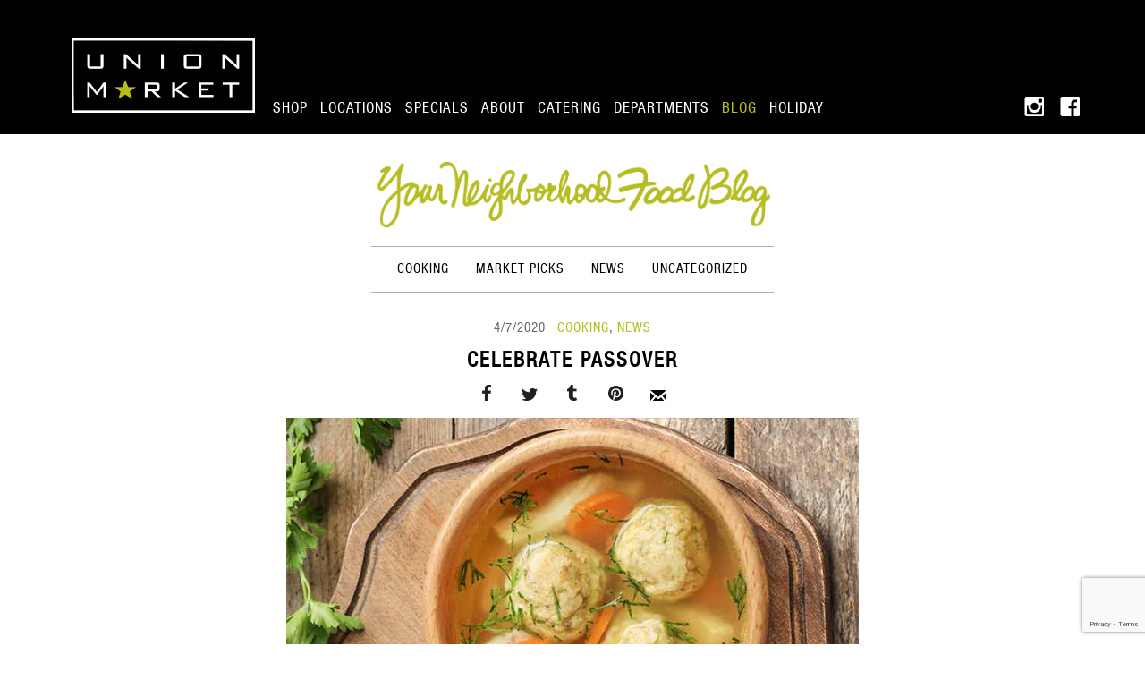

--- FILE ---
content_type: text/html; charset=UTF-8
request_url: https://unionmarket.com/2020/04/celebrate-passover/
body_size: 14484
content:
<!DOCTYPE html>
<html lang="en-US">
<head>
<meta charset="UTF-8" />
<meta name="viewport" content="initial-scale=1" />
<title>Celebrate Passover &#8211; Union Market</title>
<link rel="stylesheet" type="text/css" href="https://unionmarket.com/wp-content/themes/unionmarket/style.css" />
<link rel="apple-touch-icon" href="https://unionmarket.com/wp-content/themes/unionmarket/assets/favicon.png" />
<link rel="icon" type="image/png" href="https://unionmarket.com/wp-content/themes/unionmarket/assets/favicon.png" />
<link rel="icon" href="/favicon.ico" />

<meta name='robots' content='index, follow, max-image-preview:large, max-snippet:-1, max-video-preview:-1' />

	<!-- This site is optimized with the Yoast SEO plugin v26.7 - https://yoast.com/wordpress/plugins/seo/ -->
	<meta name="description" content="While you may not be able to gather with all of your friends and loved ones in person for Passover this year, Union Market has plenty of options for putting together an impressive Seder table, from centerpieces to kosher classics." />
	<link rel="canonical" href="https://unionmarket.com/2020/04/celebrate-passover/" />
	<meta property="og:locale" content="en_US" />
	<meta property="og:type" content="article" />
	<meta property="og:title" content="Celebrate Passover &#8211; Union Market" />
	<meta property="og:description" content="While you may not be able to gather with all of your friends and loved ones in person for Passover this year, Union Market has plenty of options for putting together an impressive Seder table, from centerpieces to kosher classics." />
	<meta property="og:url" content="https://unionmarket.com/2020/04/celebrate-passover/" />
	<meta property="og:site_name" content="Union Market" />
	<meta property="article:publisher" content="https://www.facebook.com/pages/Union-Market/153877749635" />
	<meta property="article:published_time" content="2020-04-07T13:16:59+00:00" />
	<meta property="article:modified_time" content="2020-04-09T18:47:03+00:00" />
	<meta property="og:image" content="https://unionmarket.com/wp-content/uploads/2020/04/Union-Market-Passover-Soup.jpg" />
	<meta property="og:image:width" content="750" />
	<meta property="og:image:height" content="500" />
	<meta property="og:image:type" content="image/jpeg" />
	<meta name="author" content="Marko Lalic" />
	<meta name="twitter:label1" content="Written by" />
	<meta name="twitter:data1" content="Marko Lalic" />
	<meta name="twitter:label2" content="Est. reading time" />
	<meta name="twitter:data2" content="2 minutes" />
	<script type="application/ld+json" class="yoast-schema-graph">{"@context":"https://schema.org","@graph":[{"@type":"Article","@id":"https://unionmarket.com/2020/04/celebrate-passover/#article","isPartOf":{"@id":"https://unionmarket.com/2020/04/celebrate-passover/"},"author":{"name":"Marko Lalic","@id":"https://unionmarket.com/#/schema/person/6e6b36f8df3d3e4de8a0fd460a3e8ae0"},"headline":"Celebrate Passover","datePublished":"2020-04-07T13:16:59+00:00","dateModified":"2020-04-09T18:47:03+00:00","mainEntityOfPage":{"@id":"https://unionmarket.com/2020/04/celebrate-passover/"},"wordCount":308,"publisher":{"@id":"https://unionmarket.com/#organization"},"image":{"@id":"https://unionmarket.com/2020/04/celebrate-passover/#primaryimage"},"thumbnailUrl":"https://unionmarket.com/wp-content/uploads/2020/04/Union-Market-Passover-Soup.jpg","keywords":["celebrate","holiday","Passover","spring"],"articleSection":["Cooking","News"],"inLanguage":"en-US"},{"@type":"WebPage","@id":"https://unionmarket.com/2020/04/celebrate-passover/","url":"https://unionmarket.com/2020/04/celebrate-passover/","name":"Celebrate Passover &#8211; Union Market","isPartOf":{"@id":"https://unionmarket.com/#website"},"primaryImageOfPage":{"@id":"https://unionmarket.com/2020/04/celebrate-passover/#primaryimage"},"image":{"@id":"https://unionmarket.com/2020/04/celebrate-passover/#primaryimage"},"thumbnailUrl":"https://unionmarket.com/wp-content/uploads/2020/04/Union-Market-Passover-Soup.jpg","datePublished":"2020-04-07T13:16:59+00:00","dateModified":"2020-04-09T18:47:03+00:00","description":"While you may not be able to gather with all of your friends and loved ones in person for Passover this year, Union Market has plenty of options for putting together an impressive Seder table, from centerpieces to kosher classics.","breadcrumb":{"@id":"https://unionmarket.com/2020/04/celebrate-passover/#breadcrumb"},"inLanguage":"en-US","potentialAction":[{"@type":"ReadAction","target":["https://unionmarket.com/2020/04/celebrate-passover/"]}]},{"@type":"ImageObject","inLanguage":"en-US","@id":"https://unionmarket.com/2020/04/celebrate-passover/#primaryimage","url":"https://unionmarket.com/wp-content/uploads/2020/04/Union-Market-Passover-Soup.jpg","contentUrl":"https://unionmarket.com/wp-content/uploads/2020/04/Union-Market-Passover-Soup.jpg","width":750,"height":500},{"@type":"BreadcrumbList","@id":"https://unionmarket.com/2020/04/celebrate-passover/#breadcrumb","itemListElement":[{"@type":"ListItem","position":1,"name":"Home","item":"https://unionmarket.com/"},{"@type":"ListItem","position":2,"name":"Blog","item":"https://unionmarket.com/blog/"},{"@type":"ListItem","position":3,"name":"Celebrate Passover"}]},{"@type":"WebSite","@id":"https://unionmarket.com/#website","url":"https://unionmarket.com/","name":"Union Market","description":"","publisher":{"@id":"https://unionmarket.com/#organization"},"potentialAction":[{"@type":"SearchAction","target":{"@type":"EntryPoint","urlTemplate":"https://unionmarket.com/?s={search_term_string}"},"query-input":{"@type":"PropertyValueSpecification","valueRequired":true,"valueName":"search_term_string"}}],"inLanguage":"en-US"},{"@type":"Organization","@id":"https://unionmarket.com/#organization","name":"Union Market","url":"https://unionmarket.com/","logo":{"@type":"ImageObject","inLanguage":"en-US","@id":"https://unionmarket.com/#/schema/logo/image/","url":"https://unionmarket.com/wp-content/uploads/2018/08/UM_logo_vert_for_web.jpg","contentUrl":"https://unionmarket.com/wp-content/uploads/2018/08/UM_logo_vert_for_web.jpg","width":363,"height":201,"caption":"Union Market"},"image":{"@id":"https://unionmarket.com/#/schema/logo/image/"},"sameAs":["https://www.facebook.com/pages/Union-Market/153877749635","https://x.com/unionmarket","https://instagram.com/unionmarket/"]},{"@type":"Person","@id":"https://unionmarket.com/#/schema/person/6e6b36f8df3d3e4de8a0fd460a3e8ae0","name":"Marko Lalic"}]}</script>
	<!-- / Yoast SEO plugin. -->


<link rel='dns-prefetch' href='//www.googletagmanager.com' />
<link rel="alternate" type="application/rss+xml" title="Union Market &raquo; Feed" href="https://unionmarket.com/feed/" />
<link rel="alternate" type="application/rss+xml" title="Union Market &raquo; Comments Feed" href="https://unionmarket.com/comments/feed/" />
<link rel="alternate" title="oEmbed (JSON)" type="application/json+oembed" href="https://unionmarket.com/wp-json/oembed/1.0/embed?url=https%3A%2F%2Funionmarket.com%2F2020%2F04%2Fcelebrate-passover%2F" />
<link rel="alternate" title="oEmbed (XML)" type="text/xml+oembed" href="https://unionmarket.com/wp-json/oembed/1.0/embed?url=https%3A%2F%2Funionmarket.com%2F2020%2F04%2Fcelebrate-passover%2F&#038;format=xml" />
<style id='wp-img-auto-sizes-contain-inline-css' type='text/css'>
img:is([sizes=auto i],[sizes^="auto," i]){contain-intrinsic-size:3000px 1500px}
/*# sourceURL=wp-img-auto-sizes-contain-inline-css */
</style>
<style id='wp-block-library-inline-css' type='text/css'>
:root{--wp-block-synced-color:#7a00df;--wp-block-synced-color--rgb:122,0,223;--wp-bound-block-color:var(--wp-block-synced-color);--wp-editor-canvas-background:#ddd;--wp-admin-theme-color:#007cba;--wp-admin-theme-color--rgb:0,124,186;--wp-admin-theme-color-darker-10:#006ba1;--wp-admin-theme-color-darker-10--rgb:0,107,160.5;--wp-admin-theme-color-darker-20:#005a87;--wp-admin-theme-color-darker-20--rgb:0,90,135;--wp-admin-border-width-focus:2px}@media (min-resolution:192dpi){:root{--wp-admin-border-width-focus:1.5px}}.wp-element-button{cursor:pointer}:root .has-very-light-gray-background-color{background-color:#eee}:root .has-very-dark-gray-background-color{background-color:#313131}:root .has-very-light-gray-color{color:#eee}:root .has-very-dark-gray-color{color:#313131}:root .has-vivid-green-cyan-to-vivid-cyan-blue-gradient-background{background:linear-gradient(135deg,#00d084,#0693e3)}:root .has-purple-crush-gradient-background{background:linear-gradient(135deg,#34e2e4,#4721fb 50%,#ab1dfe)}:root .has-hazy-dawn-gradient-background{background:linear-gradient(135deg,#faaca8,#dad0ec)}:root .has-subdued-olive-gradient-background{background:linear-gradient(135deg,#fafae1,#67a671)}:root .has-atomic-cream-gradient-background{background:linear-gradient(135deg,#fdd79a,#004a59)}:root .has-nightshade-gradient-background{background:linear-gradient(135deg,#330968,#31cdcf)}:root .has-midnight-gradient-background{background:linear-gradient(135deg,#020381,#2874fc)}:root{--wp--preset--font-size--normal:16px;--wp--preset--font-size--huge:42px}.has-regular-font-size{font-size:1em}.has-larger-font-size{font-size:2.625em}.has-normal-font-size{font-size:var(--wp--preset--font-size--normal)}.has-huge-font-size{font-size:var(--wp--preset--font-size--huge)}.has-text-align-center{text-align:center}.has-text-align-left{text-align:left}.has-text-align-right{text-align:right}.has-fit-text{white-space:nowrap!important}#end-resizable-editor-section{display:none}.aligncenter{clear:both}.items-justified-left{justify-content:flex-start}.items-justified-center{justify-content:center}.items-justified-right{justify-content:flex-end}.items-justified-space-between{justify-content:space-between}.screen-reader-text{border:0;clip-path:inset(50%);height:1px;margin:-1px;overflow:hidden;padding:0;position:absolute;width:1px;word-wrap:normal!important}.screen-reader-text:focus{background-color:#ddd;clip-path:none;color:#444;display:block;font-size:1em;height:auto;left:5px;line-height:normal;padding:15px 23px 14px;text-decoration:none;top:5px;width:auto;z-index:100000}html :where(.has-border-color){border-style:solid}html :where([style*=border-top-color]){border-top-style:solid}html :where([style*=border-right-color]){border-right-style:solid}html :where([style*=border-bottom-color]){border-bottom-style:solid}html :where([style*=border-left-color]){border-left-style:solid}html :where([style*=border-width]){border-style:solid}html :where([style*=border-top-width]){border-top-style:solid}html :where([style*=border-right-width]){border-right-style:solid}html :where([style*=border-bottom-width]){border-bottom-style:solid}html :where([style*=border-left-width]){border-left-style:solid}html :where(img[class*=wp-image-]){height:auto;max-width:100%}:where(figure){margin:0 0 1em}html :where(.is-position-sticky){--wp-admin--admin-bar--position-offset:var(--wp-admin--admin-bar--height,0px)}@media screen and (max-width:600px){html :where(.is-position-sticky){--wp-admin--admin-bar--position-offset:0px}}

/*# sourceURL=wp-block-library-inline-css */
</style><link rel='stylesheet' id='wc-blocks-style-css' href='https://unionmarket.com/wp-content/plugins/woocommerce/assets/client/blocks/wc-blocks.css?ver=wc-10.4.3' type='text/css' media='all' />
<style id='global-styles-inline-css' type='text/css'>
:root{--wp--preset--aspect-ratio--square: 1;--wp--preset--aspect-ratio--4-3: 4/3;--wp--preset--aspect-ratio--3-4: 3/4;--wp--preset--aspect-ratio--3-2: 3/2;--wp--preset--aspect-ratio--2-3: 2/3;--wp--preset--aspect-ratio--16-9: 16/9;--wp--preset--aspect-ratio--9-16: 9/16;--wp--preset--color--black: #000000;--wp--preset--color--cyan-bluish-gray: #abb8c3;--wp--preset--color--white: #ffffff;--wp--preset--color--pale-pink: #f78da7;--wp--preset--color--vivid-red: #cf2e2e;--wp--preset--color--luminous-vivid-orange: #ff6900;--wp--preset--color--luminous-vivid-amber: #fcb900;--wp--preset--color--light-green-cyan: #7bdcb5;--wp--preset--color--vivid-green-cyan: #00d084;--wp--preset--color--pale-cyan-blue: #8ed1fc;--wp--preset--color--vivid-cyan-blue: #0693e3;--wp--preset--color--vivid-purple: #9b51e0;--wp--preset--gradient--vivid-cyan-blue-to-vivid-purple: linear-gradient(135deg,rgb(6,147,227) 0%,rgb(155,81,224) 100%);--wp--preset--gradient--light-green-cyan-to-vivid-green-cyan: linear-gradient(135deg,rgb(122,220,180) 0%,rgb(0,208,130) 100%);--wp--preset--gradient--luminous-vivid-amber-to-luminous-vivid-orange: linear-gradient(135deg,rgb(252,185,0) 0%,rgb(255,105,0) 100%);--wp--preset--gradient--luminous-vivid-orange-to-vivid-red: linear-gradient(135deg,rgb(255,105,0) 0%,rgb(207,46,46) 100%);--wp--preset--gradient--very-light-gray-to-cyan-bluish-gray: linear-gradient(135deg,rgb(238,238,238) 0%,rgb(169,184,195) 100%);--wp--preset--gradient--cool-to-warm-spectrum: linear-gradient(135deg,rgb(74,234,220) 0%,rgb(151,120,209) 20%,rgb(207,42,186) 40%,rgb(238,44,130) 60%,rgb(251,105,98) 80%,rgb(254,248,76) 100%);--wp--preset--gradient--blush-light-purple: linear-gradient(135deg,rgb(255,206,236) 0%,rgb(152,150,240) 100%);--wp--preset--gradient--blush-bordeaux: linear-gradient(135deg,rgb(254,205,165) 0%,rgb(254,45,45) 50%,rgb(107,0,62) 100%);--wp--preset--gradient--luminous-dusk: linear-gradient(135deg,rgb(255,203,112) 0%,rgb(199,81,192) 50%,rgb(65,88,208) 100%);--wp--preset--gradient--pale-ocean: linear-gradient(135deg,rgb(255,245,203) 0%,rgb(182,227,212) 50%,rgb(51,167,181) 100%);--wp--preset--gradient--electric-grass: linear-gradient(135deg,rgb(202,248,128) 0%,rgb(113,206,126) 100%);--wp--preset--gradient--midnight: linear-gradient(135deg,rgb(2,3,129) 0%,rgb(40,116,252) 100%);--wp--preset--font-size--small: 13px;--wp--preset--font-size--medium: 20px;--wp--preset--font-size--large: 36px;--wp--preset--font-size--x-large: 42px;--wp--preset--spacing--20: 0.44rem;--wp--preset--spacing--30: 0.67rem;--wp--preset--spacing--40: 1rem;--wp--preset--spacing--50: 1.5rem;--wp--preset--spacing--60: 2.25rem;--wp--preset--spacing--70: 3.38rem;--wp--preset--spacing--80: 5.06rem;--wp--preset--shadow--natural: 6px 6px 9px rgba(0, 0, 0, 0.2);--wp--preset--shadow--deep: 12px 12px 50px rgba(0, 0, 0, 0.4);--wp--preset--shadow--sharp: 6px 6px 0px rgba(0, 0, 0, 0.2);--wp--preset--shadow--outlined: 6px 6px 0px -3px rgb(255, 255, 255), 6px 6px rgb(0, 0, 0);--wp--preset--shadow--crisp: 6px 6px 0px rgb(0, 0, 0);}:where(.is-layout-flex){gap: 0.5em;}:where(.is-layout-grid){gap: 0.5em;}body .is-layout-flex{display: flex;}.is-layout-flex{flex-wrap: wrap;align-items: center;}.is-layout-flex > :is(*, div){margin: 0;}body .is-layout-grid{display: grid;}.is-layout-grid > :is(*, div){margin: 0;}:where(.wp-block-columns.is-layout-flex){gap: 2em;}:where(.wp-block-columns.is-layout-grid){gap: 2em;}:where(.wp-block-post-template.is-layout-flex){gap: 1.25em;}:where(.wp-block-post-template.is-layout-grid){gap: 1.25em;}.has-black-color{color: var(--wp--preset--color--black) !important;}.has-cyan-bluish-gray-color{color: var(--wp--preset--color--cyan-bluish-gray) !important;}.has-white-color{color: var(--wp--preset--color--white) !important;}.has-pale-pink-color{color: var(--wp--preset--color--pale-pink) !important;}.has-vivid-red-color{color: var(--wp--preset--color--vivid-red) !important;}.has-luminous-vivid-orange-color{color: var(--wp--preset--color--luminous-vivid-orange) !important;}.has-luminous-vivid-amber-color{color: var(--wp--preset--color--luminous-vivid-amber) !important;}.has-light-green-cyan-color{color: var(--wp--preset--color--light-green-cyan) !important;}.has-vivid-green-cyan-color{color: var(--wp--preset--color--vivid-green-cyan) !important;}.has-pale-cyan-blue-color{color: var(--wp--preset--color--pale-cyan-blue) !important;}.has-vivid-cyan-blue-color{color: var(--wp--preset--color--vivid-cyan-blue) !important;}.has-vivid-purple-color{color: var(--wp--preset--color--vivid-purple) !important;}.has-black-background-color{background-color: var(--wp--preset--color--black) !important;}.has-cyan-bluish-gray-background-color{background-color: var(--wp--preset--color--cyan-bluish-gray) !important;}.has-white-background-color{background-color: var(--wp--preset--color--white) !important;}.has-pale-pink-background-color{background-color: var(--wp--preset--color--pale-pink) !important;}.has-vivid-red-background-color{background-color: var(--wp--preset--color--vivid-red) !important;}.has-luminous-vivid-orange-background-color{background-color: var(--wp--preset--color--luminous-vivid-orange) !important;}.has-luminous-vivid-amber-background-color{background-color: var(--wp--preset--color--luminous-vivid-amber) !important;}.has-light-green-cyan-background-color{background-color: var(--wp--preset--color--light-green-cyan) !important;}.has-vivid-green-cyan-background-color{background-color: var(--wp--preset--color--vivid-green-cyan) !important;}.has-pale-cyan-blue-background-color{background-color: var(--wp--preset--color--pale-cyan-blue) !important;}.has-vivid-cyan-blue-background-color{background-color: var(--wp--preset--color--vivid-cyan-blue) !important;}.has-vivid-purple-background-color{background-color: var(--wp--preset--color--vivid-purple) !important;}.has-black-border-color{border-color: var(--wp--preset--color--black) !important;}.has-cyan-bluish-gray-border-color{border-color: var(--wp--preset--color--cyan-bluish-gray) !important;}.has-white-border-color{border-color: var(--wp--preset--color--white) !important;}.has-pale-pink-border-color{border-color: var(--wp--preset--color--pale-pink) !important;}.has-vivid-red-border-color{border-color: var(--wp--preset--color--vivid-red) !important;}.has-luminous-vivid-orange-border-color{border-color: var(--wp--preset--color--luminous-vivid-orange) !important;}.has-luminous-vivid-amber-border-color{border-color: var(--wp--preset--color--luminous-vivid-amber) !important;}.has-light-green-cyan-border-color{border-color: var(--wp--preset--color--light-green-cyan) !important;}.has-vivid-green-cyan-border-color{border-color: var(--wp--preset--color--vivid-green-cyan) !important;}.has-pale-cyan-blue-border-color{border-color: var(--wp--preset--color--pale-cyan-blue) !important;}.has-vivid-cyan-blue-border-color{border-color: var(--wp--preset--color--vivid-cyan-blue) !important;}.has-vivid-purple-border-color{border-color: var(--wp--preset--color--vivid-purple) !important;}.has-vivid-cyan-blue-to-vivid-purple-gradient-background{background: var(--wp--preset--gradient--vivid-cyan-blue-to-vivid-purple) !important;}.has-light-green-cyan-to-vivid-green-cyan-gradient-background{background: var(--wp--preset--gradient--light-green-cyan-to-vivid-green-cyan) !important;}.has-luminous-vivid-amber-to-luminous-vivid-orange-gradient-background{background: var(--wp--preset--gradient--luminous-vivid-amber-to-luminous-vivid-orange) !important;}.has-luminous-vivid-orange-to-vivid-red-gradient-background{background: var(--wp--preset--gradient--luminous-vivid-orange-to-vivid-red) !important;}.has-very-light-gray-to-cyan-bluish-gray-gradient-background{background: var(--wp--preset--gradient--very-light-gray-to-cyan-bluish-gray) !important;}.has-cool-to-warm-spectrum-gradient-background{background: var(--wp--preset--gradient--cool-to-warm-spectrum) !important;}.has-blush-light-purple-gradient-background{background: var(--wp--preset--gradient--blush-light-purple) !important;}.has-blush-bordeaux-gradient-background{background: var(--wp--preset--gradient--blush-bordeaux) !important;}.has-luminous-dusk-gradient-background{background: var(--wp--preset--gradient--luminous-dusk) !important;}.has-pale-ocean-gradient-background{background: var(--wp--preset--gradient--pale-ocean) !important;}.has-electric-grass-gradient-background{background: var(--wp--preset--gradient--electric-grass) !important;}.has-midnight-gradient-background{background: var(--wp--preset--gradient--midnight) !important;}.has-small-font-size{font-size: var(--wp--preset--font-size--small) !important;}.has-medium-font-size{font-size: var(--wp--preset--font-size--medium) !important;}.has-large-font-size{font-size: var(--wp--preset--font-size--large) !important;}.has-x-large-font-size{font-size: var(--wp--preset--font-size--x-large) !important;}
/*# sourceURL=global-styles-inline-css */
</style>

<style id='classic-theme-styles-inline-css' type='text/css'>
/*! This file is auto-generated */
.wp-block-button__link{color:#fff;background-color:#32373c;border-radius:9999px;box-shadow:none;text-decoration:none;padding:calc(.667em + 2px) calc(1.333em + 2px);font-size:1.125em}.wp-block-file__button{background:#32373c;color:#fff;text-decoration:none}
/*# sourceURL=/wp-includes/css/classic-themes.min.css */
</style>
<link rel='stylesheet' id='contact-form-7-css' href='https://unionmarket.com/wp-content/plugins/contact-form-7/includes/css/styles.css?ver=6.1.4' type='text/css' media='all' />
<link rel='stylesheet' id='woocommerce-layout-css' href='https://unionmarket.com/wp-content/plugins/woocommerce/assets/css/woocommerce-layout.css?ver=10.4.3' type='text/css' media='all' />
<link rel='stylesheet' id='woocommerce-smallscreen-css' href='https://unionmarket.com/wp-content/plugins/woocommerce/assets/css/woocommerce-smallscreen.css?ver=10.4.3' type='text/css' media='only screen and (max-width: 768px)' />
<link rel='stylesheet' id='woocommerce-general-css' href='https://unionmarket.com/wp-content/plugins/woocommerce/assets/css/woocommerce.css?ver=10.4.3' type='text/css' media='all' />
<style id='woocommerce-inline-inline-css' type='text/css'>
.woocommerce form .form-row .required { visibility: visible; }
/*# sourceURL=woocommerce-inline-inline-css */
</style>
<link rel='stylesheet' id='js_composer_front-css' href='https://unionmarket.com/wp-content/plugins/js_composer/assets/css/js_composer.min.css?ver=8.7.2' type='text/css' media='all' />
<link rel='stylesheet' id='cf7cf-style-css' href='https://unionmarket.com/wp-content/plugins/cf7-conditional-fields/style.css?ver=2.6.7' type='text/css' media='all' />
<script type="text/javascript" src="https://unionmarket.com/wp-includes/js/jquery/jquery.min.js?ver=3.7.1" id="jquery-core-js"></script>
<script type="text/javascript" src="https://unionmarket.com/wp-includes/js/jquery/jquery-migrate.min.js?ver=3.4.1" id="jquery-migrate-js"></script>
<script type="text/javascript" src="//unionmarket.com/wp-content/plugins/revslider/sr6/assets/js/rbtools.min.js?ver=6.7.40" async id="tp-tools-js"></script>
<script type="text/javascript" src="//unionmarket.com/wp-content/plugins/revslider/sr6/assets/js/rs6.min.js?ver=6.7.40" async id="revmin-js"></script>
<script type="text/javascript" src="https://unionmarket.com/wp-content/plugins/woocommerce/assets/js/jquery-blockui/jquery.blockUI.min.js?ver=2.7.0-wc.10.4.3" id="wc-jquery-blockui-js" data-wp-strategy="defer"></script>
<script type="text/javascript" src="https://unionmarket.com/wp-content/plugins/woocommerce/assets/js/js-cookie/js.cookie.min.js?ver=2.1.4-wc.10.4.3" id="wc-js-cookie-js" data-wp-strategy="defer"></script>

<!-- Google tag (gtag.js) snippet added by Site Kit -->
<!-- Google Analytics snippet added by Site Kit -->
<script type="text/javascript" src="https://www.googletagmanager.com/gtag/js?id=GT-P8RZS4Z" id="google_gtagjs-js" async></script>
<script type="text/javascript" id="google_gtagjs-js-after">
/* <![CDATA[ */
window.dataLayer = window.dataLayer || [];function gtag(){dataLayer.push(arguments);}
gtag("set","linker",{"domains":["unionmarket.com"]});
gtag("js", new Date());
gtag("set", "developer_id.dZTNiMT", true);
gtag("config", "GT-P8RZS4Z");
 window._googlesitekit = window._googlesitekit || {}; window._googlesitekit.throttledEvents = []; window._googlesitekit.gtagEvent = (name, data) => { var key = JSON.stringify( { name, data } ); if ( !! window._googlesitekit.throttledEvents[ key ] ) { return; } window._googlesitekit.throttledEvents[ key ] = true; setTimeout( () => { delete window._googlesitekit.throttledEvents[ key ]; }, 5 ); gtag( "event", name, { ...data, event_source: "site-kit" } ); }; 
//# sourceURL=google_gtagjs-js-after
/* ]]> */
</script>
<script></script><link rel="https://api.w.org/" href="https://unionmarket.com/wp-json/" /><link rel="alternate" title="JSON" type="application/json" href="https://unionmarket.com/wp-json/wp/v2/posts/15540" /><link rel="EditURI" type="application/rsd+xml" title="RSD" href="https://unionmarket.com/xmlrpc.php?rsd" />
<meta name="generator" content="Site Kit by Google 1.168.0" />	<noscript><style>.woocommerce-product-gallery{ opacity: 1 !important; }</style></noscript>
	<!-- Instagram Feed CSS -->
<style type="text/css">
.sbi_photo {
opacity: 1 !important;
}
#sb_instagram {
margin-bottom: 35px !important;
}
</style>
<meta name="generator" content="Powered by WPBakery Page Builder - drag and drop page builder for WordPress."/>
<meta name="generator" content="Powered by Slider Revolution 6.7.40 - responsive, Mobile-Friendly Slider Plugin for WordPress with comfortable drag and drop interface." />
<script>function setREVStartSize(e){
			//window.requestAnimationFrame(function() {
				window.RSIW = window.RSIW===undefined ? window.innerWidth : window.RSIW;
				window.RSIH = window.RSIH===undefined ? window.innerHeight : window.RSIH;
				try {
					var pw = document.getElementById(e.c).parentNode.offsetWidth,
						newh;
					pw = pw===0 || isNaN(pw) || (e.l=="fullwidth" || e.layout=="fullwidth") ? window.RSIW : pw;
					e.tabw = e.tabw===undefined ? 0 : parseInt(e.tabw);
					e.thumbw = e.thumbw===undefined ? 0 : parseInt(e.thumbw);
					e.tabh = e.tabh===undefined ? 0 : parseInt(e.tabh);
					e.thumbh = e.thumbh===undefined ? 0 : parseInt(e.thumbh);
					e.tabhide = e.tabhide===undefined ? 0 : parseInt(e.tabhide);
					e.thumbhide = e.thumbhide===undefined ? 0 : parseInt(e.thumbhide);
					e.mh = e.mh===undefined || e.mh=="" || e.mh==="auto" ? 0 : parseInt(e.mh,0);
					if(e.layout==="fullscreen" || e.l==="fullscreen")
						newh = Math.max(e.mh,window.RSIH);
					else{
						e.gw = Array.isArray(e.gw) ? e.gw : [e.gw];
						for (var i in e.rl) if (e.gw[i]===undefined || e.gw[i]===0) e.gw[i] = e.gw[i-1];
						e.gh = e.el===undefined || e.el==="" || (Array.isArray(e.el) && e.el.length==0)? e.gh : e.el;
						e.gh = Array.isArray(e.gh) ? e.gh : [e.gh];
						for (var i in e.rl) if (e.gh[i]===undefined || e.gh[i]===0) e.gh[i] = e.gh[i-1];
											
						var nl = new Array(e.rl.length),
							ix = 0,
							sl;
						e.tabw = e.tabhide>=pw ? 0 : e.tabw;
						e.thumbw = e.thumbhide>=pw ? 0 : e.thumbw;
						e.tabh = e.tabhide>=pw ? 0 : e.tabh;
						e.thumbh = e.thumbhide>=pw ? 0 : e.thumbh;
						for (var i in e.rl) nl[i] = e.rl[i]<window.RSIW ? 0 : e.rl[i];
						sl = nl[0];
						for (var i in nl) if (sl>nl[i] && nl[i]>0) { sl = nl[i]; ix=i;}
						var m = pw>(e.gw[ix]+e.tabw+e.thumbw) ? 1 : (pw-(e.tabw+e.thumbw)) / (e.gw[ix]);
						newh =  (e.gh[ix] * m) + (e.tabh + e.thumbh);
					}
					var el = document.getElementById(e.c);
					if (el!==null && el) el.style.height = newh+"px";
					el = document.getElementById(e.c+"_wrapper");
					if (el!==null && el) {
						el.style.height = newh+"px";
						el.style.display = "block";
					}
				} catch(e){
					console.log("Failure at Presize of Slider:" + e)
				}
			//});
		  };</script>
<noscript><style> .wpb_animate_when_almost_visible { opacity: 1; }</style></noscript><link rel='stylesheet' id='wc-square-cart-checkout-block-css' href='https://unionmarket.com/wp-content/plugins/woocommerce-square/build/assets/frontend/wc-square-cart-checkout-blocks.css?ver=5.2.0' type='text/css' media='all' />
<link rel='stylesheet' id='rs-plugin-settings-css' href='//unionmarket.com/wp-content/plugins/revslider/sr6/assets/css/rs6.css?ver=6.7.40' type='text/css' media='all' />
<style id='rs-plugin-settings-inline-css' type='text/css'>
.tp-caption a{color:#ff7302;text-shadow:none;-webkit-transition:all 0.2s ease-out;-moz-transition:all 0.2s ease-out;-o-transition:all 0.2s ease-out;-ms-transition:all 0.2s ease-out}.tp-caption a:hover{color:#ffa902}
/*# sourceURL=rs-plugin-settings-inline-css */
</style>
</head>
<body data-rsssl=1 class="wp-singular post-template-default single single-post postid-15540 single-format-standard wp-theme-unionmarket theme-unionmarket woocommerce-no-js wpb-js-composer js-comp-ver-8.7.2 vc_responsive">
<div id="wrapper" class="hfeed">
<div id="wrapper-header">
<header id="header" role="banner">
<section id="branding">
<a href="https://unionmarket.com/" title="Union Market" rel="home"><div id="site-title"></div></a>
<div id="site-description"></div>
</section>
<nav id="menu" role="navigation">
<div class="menu-main-navigation-container"><ul id="menu-main-navigation" class="menu"><li id="menu-item-62" class="menu-item menu-item-type-post_type menu-item-object-page menu-item-62"><a href="https://unionmarket.com/shop/">Shop</a></li>
<li id="menu-item-69" class="menu-item menu-item-type-post_type menu-item-object-page menu-item-69"><a href="https://unionmarket.com/locations/">Locations</a></li>
<li id="menu-item-66" class="menu-item menu-item-type-post_type menu-item-object-page menu-item-66"><a href="https://unionmarket.com/specials/">Specials</a></li>
<li id="menu-item-274" class="menu-item menu-item-type-post_type menu-item-object-page menu-item-274"><a href="https://unionmarket.com/about/">About</a></li>
<li id="menu-item-60" class="menu-item menu-item-type-post_type menu-item-object-page menu-item-60"><a href="https://unionmarket.com/catering/">Catering</a></li>
<li id="menu-item-63" class="menu-item menu-item-type-post_type menu-item-object-page menu-item-63"><a href="https://unionmarket.com/departments/">Departments</a></li>
<li id="menu-item-120" class="menu-item menu-item-type-post_type menu-item-object-page current_page_parent menu-item-120"><a href="https://unionmarket.com/blog/">Blog</a></li>
<li id="menu-item-18946" class="menu-item menu-item-type-custom menu-item-object-custom menu-item-18946"><a href="https://unionmarket.com/wp-content/uploads/2025/11/V19-FINAL-2025-UM-Holiday-Menu-16pg-spread.pdf">Holiday</a></li>
</ul></div></nav>
<section id="header-social">
<a title="Share on Instagram" href="https://instagram.com/unionmarket/" target="_blank"><div id="header-social-icon-instagram"></div></a>
<a title="Share on Facebook" href="https://www.facebook.com/pages/Union-Market/153877749635" target="_blank"><div id="header-social-icon-facebook"></div></a>
</section>
</header>
</div>

<div id="main-content" class="um-page-2020-04-celebrate-passover um-section-2020 um-subsection-04">
<div id="container"><section id="content" role="main">
<div id="blog-header"><a href="https://unionmarket.com/blog/"><img id="blog-header-image" src="https://unionmarket.com/wp-content/themes/unionmarket/assets/Neighborhood-food-blog.png" title="Your Neighborhood Food Blog"></a><div class="separator blog-title-separator"></div><ul id="blog-categories">	<li class="cat-item cat-item-13"><a href="https://unionmarket.com/category/cooking/">Cooking</a>
</li>
	<li class="cat-item cat-item-14"><a href="https://unionmarket.com/category/market-picks/">Market Picks</a>
</li>
	<li class="cat-item cat-item-12"><a href="https://unionmarket.com/category/news/">News</a>
</li>
	<li class="cat-item cat-item-1"><a href="https://unionmarket.com/category/uncategorized/">Uncategorized</a>
</li>
</ul><div class="separator blog-title-separator"></div></div><section class="entry-content">
<div class="inside-entry-content">
<article id="post-15540" class="post-15540 post type-post status-publish format-standard has-post-thumbnail hentry category-cooking category-news tag-celebrate tag-holiday tag-passover tag-spring">
<header>

<section class="entry-meta">
<span class="entry-date">4/7/2020</span>
<span class="entry-category"><a href="https://unionmarket.com/category/cooking/" rel="category tag">Cooking</a>, <a href="https://unionmarket.com/category/news/" rel="category tag">News</a></span>
</section><h1 class="entry-title"><a href="https://unionmarket.com/2020/04/celebrate-passover/" title="Celebrate Passover" rel="bookmark">Celebrate Passover</a></h1> 
    
<div class="directsocial"><!-- Facebook --><a title="Share on Facebook" href="https://www.facebook.com/sharer.php?u=http%3A%2F%2Funionmarket.com%2F2020%2F04%2Fcelebrate-passover%2F" target="_blank"><img src="https://unionmarket.com/wp-content/themes/unionmarket/assets/social-icons/facebook-icon.png" class="directsocial_button" alt="Facebook"  height="18" width="18" /></a><!-- Twitter --><a title="Share on Twitter"  href="https://twitter.com/share?url=http%3A%2F%2Funionmarket.com%2F2020%2F04%2Fcelebrate-passover%2F&text=I love this!" target="_blank"><img src="https://unionmarket.com/wp-content/themes/unionmarket/assets/social-icons/twitter-icon.png" class="directsocial_button"  height="18" width="18" alt="Twitter" /></a><!-- Tumblr --><a title="Share on Tumblr"  href="http://tumblr.com/widgets/share/tool?canonicalUrl=http%3A%2F%2Funionmarket.com%2F2020%2F04%2Fcelebrate-passover%2F&posttype=link" target="_blank"><img src="https://unionmarket.com/wp-content/themes/unionmarket/assets/social-icons/tumblr-icon.png" class="directsocial_button"  height="18" width="18" alt="Tumblr" /></a><!-- Pinterest --><a title="Share on Pinterest"  href="javascript:void((function()%7Bvar%20e=document.createElement('script');e.setAttribute('type','text/javascript');e.setAttribute('charset','UTF-8');e.setAttribute('src','http://assets.pinterest.com/js/pinmarklet.js?r='+Math.random()*99999999);document.body.appendChild(e)%7D)());"><img src="https://unionmarket.com/wp-content/themes/unionmarket/assets/social-icons/pinterest-icon.png" class="directsocial_button"  height="18" width="18" alt="Pinterest" /></a><!-- Email --><a title="Share by Email"  href="mailto://?subject=Union%20Market&body=http%3A%2F%2Funionmarket.com%2F2020%2F04%2Fcelebrate-passover%2F"><img src="https://unionmarket.com/wp-content/themes/unionmarket/assets/social-icons/email-icon.png" class="directsocial_button"  height="18" width="18" alt="Email" /></a></div> 

</header>
<section class="entry-content">
<div class="wpb-content-wrapper"><div class="vc_row wpb_row vc_row-fluid"><div class="wpb_column vc_column_container vc_col-sm-12"><div class="vc_column-inner"><div class="wpb_wrapper">
	<div  class="wpb_single_image wpb_content_element vc_align_center">
		
		<figure class="wpb_wrapper vc_figure">
			<div class="vc_single_image-wrapper   vc_box_border_grey"><img fetchpriority="high" decoding="async" alt="Union-Market-Passover-Soup" title="Union-Market-Passover-Soup" width="640" height="427" src="https://unionmarket.com/wp-content/uploads/2020/04/Union-Market-Passover-Soup.jpg" class="vc_single_image-img attachment-large" alt="" title="Union-Market-Passover-Soup" srcset="https://unionmarket.com/wp-content/uploads/2020/04/Union-Market-Passover-Soup.jpg 750w, https://unionmarket.com/wp-content/uploads/2020/04/Union-Market-Passover-Soup-600x400.jpg 600w, https://unionmarket.com/wp-content/uploads/2020/04/Union-Market-Passover-Soup-400x267.jpg 400w, https://unionmarket.com/wp-content/uploads/2020/04/Union-Market-Passover-Soup-150x100.jpg 150w" sizes="(max-width: 640px) 100vw, 640px" /></div>
		</figure>
	</div>

	<div class="wpb_text_column wpb_content_element" >
		<div class="wpb_wrapper">
			<p class="css-exrw3m">While you may not be able to gather with all of your friends and loved ones in person for Passover this year, don’t let shelter-at-home directives stop you from celebrating with a delicious home-cooked meal.</p>
<p><span id="more-15540"></span></p>
<p class="css-exrw3m">Union Market has plenty of options for putting together an impressive Seder table, starting with the centerpieces you&#8217;ll find at our Butcher counter. Choose from our humanely raised, antibiotic-free brisket, lamb, and more. And if you’re looking for a wholesome centerpiece that’s ready to eat, we’ll also have our signature rotisserie chickens available in a variety of flavors—scroll down to see our selection of centerpieces.</p>
<p>When it comes to matzo, matzo soup, and all the fixings, we’ll be carrying products from local producers like the <a href="http://www.matzabakery.com/" target="_blank" rel="noopener noreferrer">Lubavitch Matzah Bakery</a>, <a href="https://streitsmatzos.com/" target="_blank" rel="noopener noreferrer">Streit’s</a>, <a href="https://manischewitz.com/" target="_blank" rel="noopener noreferrer">Manischewitz</a>, and <a href="https://benzsfish.com/" target="_blank" rel="noopener noreferrer">Ben Z’s</a> Hungarian-Style Gelfite Fish.</p>
<p>And of course, we haven’t forgot about sweets and treats! We’ll have gluten-free bon bons, chocolate-dipped macaroons, raspberry and chocolate rolls, and seven-layer cake, plus classics like black and white cookies, linzer tarts, rainbow cookies, and rugelach.</p>
<p>Happy Pesach from all of us at Union Market!</p>
<p><em>Please note: due to high demand and supply issues caused by the novel coronavirus, some items may not be available. Thank you for understanding.</em></p>

		</div>
	</div>
<div class='recipe-group-container'><div class='recipe-print-button'><a target='_blank' href='https://unionmarket.com/2020/04/celebrate-passover/?print_recipe=15540' ><img src='https://unionmarket.com/wp-content/themes/unionmarket/assets/print.png' alt='Print' title='Print'></a></div><div class='recipe-text'><h2  style='text-align: center;'>Available at our Butcher Counter</h2><h3></h3>
<p style="text-align: center;"><em>Antibiotic-free, humanely raised, and no added hormones</em></p>
<p style="text-align: center;">Brisket<br />
$12.99 / lb</p>
<p style="text-align: center;">Short Ribs<br />
$14.99 / lb</p>
<p style="text-align: center;">Rib Roast<br />
$21.99 / lb</p>
<p style="text-align: center;">Bone-In Leg of Lamb<br />
$12.99 / lb</p>
<p style="text-align: center;">Boneless Leg of Lamb<br />
$13.99 / lb</p>
<p style="text-align: center;">Rack of Lamb<br />
$32.99</p>
<p style="text-align: center;">Rib Lamb Chops<br />
$32.99</p>
</div></div><div class='recipe-group-container'><div class='recipe-print-button'><a target='_blank' href='https://unionmarket.com/2020/04/celebrate-passover/?print_recipe=15540' ><img src='https://unionmarket.com/wp-content/themes/unionmarket/assets/print.png' alt='Print' title='Print'></a></div><div class='recipe-text'><h2  style='text-align: center;'>FREE-RANGE ROTISSERIE CHICKEN</h2><h3></h3>
<p style="text-align: center;"><em>Local, antibiotic-free, humanely raised, and no added hormones</em></p>
<p style="text-align: center;">Adobo, Lemon Herb, Rosemary &amp; Garlic, or Salt &amp; Pepper<br />
$4.79 / lb</p>
</div></div><div class="vc_empty_space"   style="height: 32px"><span class="vc_empty_space_inner"></span></div></div></div></div></div>
</div><div class="entry-links"></div>
</section>
<footer class="entry-footer">
<div class="blog-footer-separator"></div>
<div id="blog-star"></div>

<span class="tag-links"><strong>TAGS</strong>: <a href="https://unionmarket.com/tag/celebrate/" rel="tag">celebrate</a>, <a href="https://unionmarket.com/tag/holiday/" rel="tag">holiday</a>, <a href="https://unionmarket.com/tag/passover/" rel="tag">Passover</a>, <a href="https://unionmarket.com/tag/spring/" rel="tag">spring</a></span>

<div class="directsocial"><!-- Facebook --><a title="Share on Facebook" href="https://www.facebook.com/sharer.php?u=http%3A%2F%2Funionmarket.com%2F2020%2F04%2Fcelebrate-passover%2F" target="_blank"><img src="https://unionmarket.com/wp-content/themes/unionmarket/assets/social-icons/facebook-icon.png" class="directsocial_button" alt="Facebook"  height="18" width="18" /></a><!-- Twitter --><a title="Share on Twitter"  href="https://twitter.com/share?url=http%3A%2F%2Funionmarket.com%2F2020%2F04%2Fcelebrate-passover%2F&text=I love this!" target="_blank"><img src="https://unionmarket.com/wp-content/themes/unionmarket/assets/social-icons/twitter-icon.png" class="directsocial_button"  height="18" width="18" alt="Twitter" /></a><!-- Tumblr --><a title="Share on Tumblr"  href="http://tumblr.com/widgets/share/tool?canonicalUrl=http%3A%2F%2Funionmarket.com%2F2020%2F04%2Fcelebrate-passover%2F&posttype=link" target="_blank"><img src="https://unionmarket.com/wp-content/themes/unionmarket/assets/social-icons/tumblr-icon.png" class="directsocial_button"  height="18" width="18" alt="Tumblr" /></a><!-- Pinterest --><a title="Share on Pinterest"  href="javascript:void((function()%7Bvar%20e=document.createElement('script');e.setAttribute('type','text/javascript');e.setAttribute('charset','UTF-8');e.setAttribute('src','http://assets.pinterest.com/js/pinmarklet.js?r='+Math.random()*99999999);document.body.appendChild(e)%7D)());"><img src="https://unionmarket.com/wp-content/themes/unionmarket/assets/social-icons/pinterest-icon.png" class="directsocial_button"  height="18" width="18" alt="Pinterest" /></a><!-- Email --><a title="Share by Email"  href="mailto://?subject=Union%20Market&body=http%3A%2F%2Funionmarket.com%2F2020%2F04%2Fcelebrate-passover%2F"><img src="https://unionmarket.com/wp-content/themes/unionmarket/assets/social-icons/email-icon.png" class="directsocial_button"  height="18" width="18" alt="Email" /></a></div>
 

</footer> </article>
<section id="comments">
</section></div>
</section>
<footer class="footer">
<div id="nav-below-container">
<div class="nav-below-separator"></div>
<nav id="nav-below" class="navigation" role="navigation">
<div class="nav-previous"><a href="https://unionmarket.com/2020/02/byobag-at-union-market/" rel="prev"><span class="meta-nav">PREVIOUS</span> BYOBAG at Union Market</a></div>
<div class="nav-next"><a href="https://unionmarket.com/2020/04/easter-essentials-2/" rel="next"><span class="meta-nav">NEXT</span> Easter Essentials</a></div>
</nav>
<div class="nav-below-separator"></div>
</div></footer>

<div class="blog-more-category">
<a href="https://unionmarket.com/category/cooking/">
<div class="home-boxed-header"><p>MORE Cooking</p></div>
</a>
<div class="more-cat-block-container">

<div class="more-cat-block"><a title="Kick Off the Football Season with Harissa Chicken Wings. Bonus: Cucumber Ranch Dip." href="https://unionmarket.com/2024/09/harissa-chicken-wings-ranch-dip/"><img width="150" height="84" src="https://unionmarket.com/wp-content/uploads/2024/09/10-150x84.png" class="attachment-thumbnail size-thumbnail wp-post-image" alt="Ingredient list image." decoding="async" loading="lazy" srcset="https://unionmarket.com/wp-content/uploads/2024/09/10-150x84.png 150w, https://unionmarket.com/wp-content/uploads/2024/09/10-600x338.png 600w, https://unionmarket.com/wp-content/uploads/2024/09/10-400x225.png 400w, https://unionmarket.com/wp-content/uploads/2024/09/10-1024x576.png 1024w, https://unionmarket.com/wp-content/uploads/2024/09/10-768x432.png 768w, https://unionmarket.com/wp-content/uploads/2024/09/10-1536x864.png 1536w, https://unionmarket.com/wp-content/uploads/2024/09/10-2048x1152.png 2048w" sizes="auto, (max-width: 150px) 100vw, 150px" />Kick Off the Football Season with Harissa Chicken Wings. Bonus: Cucumber Ranch Dip.<span class="more-cat-read-more">READ MORE</span></a> </div> <div class="more-cat-block"><a title="End of Summer Romance—with Vegetables" href="https://unionmarket.com/2024/08/summer-vegetables/"><img width="150" height="84" src="https://unionmarket.com/wp-content/uploads/2024/08/Union-Market-Post-Pics-3-150x84.png" class="attachment-thumbnail size-thumbnail wp-post-image" alt="Ingredient list image." decoding="async" loading="lazy" srcset="https://unionmarket.com/wp-content/uploads/2024/08/Union-Market-Post-Pics-3-150x84.png 150w, https://unionmarket.com/wp-content/uploads/2024/08/Union-Market-Post-Pics-3-600x338.png 600w, https://unionmarket.com/wp-content/uploads/2024/08/Union-Market-Post-Pics-3-400x225.png 400w, https://unionmarket.com/wp-content/uploads/2024/08/Union-Market-Post-Pics-3-1024x576.png 1024w, https://unionmarket.com/wp-content/uploads/2024/08/Union-Market-Post-Pics-3-768x432.png 768w, https://unionmarket.com/wp-content/uploads/2024/08/Union-Market-Post-Pics-3-1536x864.png 1536w, https://unionmarket.com/wp-content/uploads/2024/08/Union-Market-Post-Pics-3-2048x1152.png 2048w" sizes="auto, (max-width: 150px) 100vw, 150px" />End of Summer Romance—with Vegetables<span class="more-cat-read-more">READ MORE</span></a> </div> <div class="more-cat-block"><a title="Passover Seder" href="https://unionmarket.com/2024/04/passover-seder-3/"><img width="150" height="100" src="https://unionmarket.com/wp-content/uploads/2024/04/pexels-cottonbro-studio-4034017-scaled.jpg" class="attachment-thumbnail size-thumbnail wp-post-image" alt="image of crackers." decoding="async" loading="lazy" srcset="https://unionmarket.com/wp-content/uploads/2024/04/pexels-cottonbro-studio-4034017-scaled.jpg 2560w, https://unionmarket.com/wp-content/uploads/2024/04/pexels-cottonbro-studio-4034017-scaled-600x401.jpg 600w" sizes="auto, (max-width: 150px) 100vw, 150px" />Passover Seder<span class="more-cat-read-more">READ MORE</span></a> </div> <div class="more-cat-block"><a title="Happy Valentine’s Day from Union Market" href="https://unionmarket.com/2024/02/happy-valentines-day-from-union-market/"><img width="150" height="100" src="https://unionmarket.com/wp-content/uploads/2019/02/Union-Market-Valentines-Day-Chocolate-150x100.jpg" class="attachment-thumbnail size-thumbnail wp-post-image" alt="" decoding="async" loading="lazy" srcset="https://unionmarket.com/wp-content/uploads/2019/02/Union-Market-Valentines-Day-Chocolate-150x100.jpg 150w, https://unionmarket.com/wp-content/uploads/2019/02/Union-Market-Valentines-Day-Chocolate-400x267.jpg 400w, https://unionmarket.com/wp-content/uploads/2019/02/Union-Market-Valentines-Day-Chocolate-600x400.jpg 600w, https://unionmarket.com/wp-content/uploads/2019/02/Union-Market-Valentines-Day-Chocolate.jpg 750w" sizes="auto, (max-width: 150px) 100vw, 150px" />Happy Valentine’s Day from Union Market<span class="more-cat-read-more">READ MORE</span></a> </div> </div>
</div>
 
</section>
<div class="clear"></div>
</div>
</div>
<div id="wrapper-footer">
<footer id="footer" role="contentinfo">
<div id="footer-menu-wrapper">
<div class="footer-menu"><ul id="menu-footer-menu-1" class="menu"><li id="menu-item-72" class="menu-item menu-item-type-post_type menu-item-object-page menu-item-has-children menu-item-72"><a href="https://unionmarket.com/departments/">Departments</a>
<ul class="sub-menu">
	<li id="menu-item-73" class="menu-item menu-item-type-custom menu-item-object-custom menu-item-73"><a href="/departments/#bakery">Bakery</a></li>
	<li id="menu-item-74" class="menu-item menu-item-type-custom menu-item-object-custom menu-item-74"><a href="/departments/#charcuterie">Charcuterie</a></li>
	<li id="menu-item-75" class="menu-item menu-item-type-custom menu-item-object-custom menu-item-75"><a href="/departments/#coffee-tea">Coffee &#038; Tea</a></li>
	<li id="menu-item-76" class="menu-item menu-item-type-custom menu-item-object-custom menu-item-76"><a href="/departments/#cheese">Cheese &#038; Dairy</a></li>
	<li id="menu-item-77" class="menu-item menu-item-type-custom menu-item-object-custom menu-item-77"><a href="/departments/#grocery">Grocery</a></li>
	<li id="menu-item-78" class="menu-item menu-item-type-custom menu-item-object-custom menu-item-78"><a href="/departments/#meat-poultry">Meat &#038; Poultry</a></li>
	<li id="menu-item-325" class="menu-item menu-item-type-post_type menu-item-object-page menu-item-325"><a href="https://unionmarket.com/departments/prepared-food/">Prepared Food</a></li>
	<li id="menu-item-80" class="menu-item menu-item-type-custom menu-item-object-custom menu-item-80"><a href="/departments/#produce">Produce</a></li>
	<li id="menu-item-81" class="menu-item menu-item-type-custom menu-item-object-custom menu-item-81"><a href="/departments/#seafood">Seafood</a></li>
</ul>
</li>
</ul></div><div class="footer-menu"><ul id="menu-footer-menu-2" class="menu"><li id="menu-item-82" class="menu-item menu-item-type-post_type menu-item-object-page menu-item-82"><a href="https://unionmarket.com/specials/">Specials</a></li>
<li id="menu-item-83" class="menu-item menu-item-type-post_type menu-item-object-page menu-item-83"><a href="https://unionmarket.com/catering/">Catering</a></li>
<li id="menu-item-84" class="menu-item menu-item-type-post_type menu-item-object-page menu-item-has-children menu-item-84"><a href="https://unionmarket.com/shop/">Shop</a>
<ul class="sub-menu">
	<li id="menu-item-5662" class="menu-item menu-item-type-post_type menu-item-object-page menu-item-5662"><a href="https://unionmarket.com/shop/delivery-areas/">Delivery Areas</a></li>
	<li id="menu-item-17693" class="menu-item menu-item-type-custom menu-item-object-custom menu-item-17693"><a href="https://shop.unionmarket.com/">Place an Order</a></li>
</ul>
</li>
<li id="menu-item-119" class="menu-item menu-item-type-post_type menu-item-object-page current_page_parent menu-item-119"><a href="https://unionmarket.com/blog/">Blog</a></li>
<li id="menu-item-100" class="menu-item menu-item-type-post_type menu-item-object-page menu-item-has-children menu-item-100"><a href="https://unionmarket.com/about/">About</a>
<ul class="sub-menu">
	<li id="menu-item-103" class="menu-item menu-item-type-post_type menu-item-object-page menu-item-103"><a href="https://unionmarket.com/about/quality-standards/">Quality Standards</a></li>
	<li id="menu-item-101" class="menu-item menu-item-type-post_type menu-item-object-page menu-item-101"><a href="https://unionmarket.com/about/the-community/">The Community</a></li>
</ul>
</li>
<li id="menu-item-300" class="menu-item menu-item-type-post_type menu-item-object-page menu-item-300"><a href="https://unionmarket.com/contact/careers/">Careers</a></li>
<li id="menu-item-12121" class="menu-item menu-item-type-post_type menu-item-object-page menu-item-12121"><a href="https://unionmarket.com/gift-cards/">Gift Cards</a></li>
</ul></div><div class="footer-menu"><ul id="menu-footer-menu-3" class="menu"><li id="menu-item-107" class="menu-item menu-item-type-post_type menu-item-object-page menu-item-has-children menu-item-107"><a href="https://unionmarket.com/locations/">Locations</a>
<ul class="sub-menu">
	<li id="menu-item-17030" class="menu-item menu-item-type-custom menu-item-object-custom menu-item-17030"><a href="/locations/#crown-heights">Crown Heights</a></li>
	<li id="menu-item-9996" class="menu-item menu-item-type-custom menu-item-object-custom menu-item-9996"><a href="/locations/#grand-army-plaza">Grand Army Plaza</a></li>
	<li id="menu-item-108" class="menu-item menu-item-type-custom menu-item-object-custom menu-item-108"><a href="/locations/#park-slope-north">Park Slope North</a></li>
	<li id="menu-item-109" class="menu-item menu-item-type-custom menu-item-object-custom menu-item-109"><a href="/locations/#park-slope-south">Park Slope South</a></li>
	<li id="menu-item-110" class="menu-item menu-item-type-custom menu-item-object-custom menu-item-110"><a href="/locations/#cobble-hill">Cobble Hill</a></li>
	<li id="menu-item-111" class="menu-item menu-item-type-custom menu-item-object-custom menu-item-111"><a href="/locations/#lower-east-side">Lower East Side</a></li>
</ul>
</li>
<li id="menu-item-275" class="menu-item menu-item-type-post_type menu-item-object-page menu-item-275"><a href="https://unionmarket.com/contact/">Contact</a></li>
<li id="menu-item-17496" class="menu-item menu-item-type-post_type menu-item-object-page menu-item-17496"><a href="https://unionmarket.com/accessibility/">Accessibility</a></li>
</ul></div></div>

<div id="footer-utility">
<div id="footer-search">
<form role="search" method="get" id="searchform" class="searchform" action="/">
				<div><label for="s">SEARCH</label>
					<input type="text" value="" name="s" id="s" placeholder="Search">
				</div>
			</form>
</div>


<div id="footer-newsletter">


<!-- Begin MailChimp Signup Form -->

<div id="mc_embed_signup">
<form action="//unionmarket.us10.list-manage.com/subscribe/post?u=77c89833eeae2a359cd2a244a&amp;id=800ea04881" method="post" id="mc-embedded-subscribe-form" name="mc-embedded-subscribe-form" class="validate" target="_blank" novalidate>
<label for="mce-EMAIL">SIGN UP FOR OUR MAILING LIST</label>
<div class="mc-field-group">
	<input type="email" value="" name="EMAIL" class="required email" id="mce-EMAIL"  length="30" placeholder="Enter your email address"><input type="submit" value="Subscribe" name="subscribe" id="mc-embedded-subscribe" class="button">
</div>
	<div id="mce-responses" class="clear">
		<div class="response" id="mce-error-response" style="display:none"></div>
		<div class="response" id="mce-success-response" style="display:none"></div>
	</div>    <!-- real people should not fill this in and expect good things - do not remove this or risk form bot signups-->
    <div style="position: absolute; left: -5000px;"><input type="text" name="b_77c89833eeae2a359cd2a244a_800ea04881" tabindex="-1" value="" aria-labelledby="mce-EMAIL"></div>

</form>
</div>
<script type='text/javascript' src='//s3.amazonaws.com/downloads.mailchimp.com/js/mc-validate.js'></script>
<script type='text/javascript'>
(function($) {
	window.fnames = new Array(); 
	window.ftypes = new Array();
	fnames[0]='EMAIL';
	ftypes[0]='email';
	fnames[1]='FNAME';
	ftypes[1]='text';
	fnames[2]='LNAME';
	ftypes[2]='text'
;}
(jQuery));
var $mcj = jQuery.noConflict(true);

</script>
<!--End mc_embed_signup-->
</div>

<div id="footer-social">
<a title="Share on Instagram" href="https://instagram.com/unionmarket/" target="_blank"><img alt="Share on Instagram" class="footer-social-icon" src="https://unionmarket.com/wp-content/themes/unionmarket/assets/instagram-footer.png"></a>
<a title="Share on Facebook" href="https://www.facebook.com/pages/Union-Market/153877749635" target="_blank"><img alt="Share on Facebook" class="footer-social-icon" src="https://unionmarket.com/wp-content/themes/unionmarket/assets/facebook-footer.png"></a>
</div>
<div id="footer-logo">
<a href="https://unionmarket.com/" title="Union Market" rel="home"><img id="footer-logo-img" src="https://unionmarket.com/wp-content/themes/unionmarket/assets/UnionMarket.png" title="Union Market"></a>
</div>
<div id="copyright">
&copy; Union Market 2026. All Rights Reserved.<a href="/privacy-policy">PRIVACY POLICY</a>
</div>
</div>
</footer>
</div>
</div>




		<script>
			window.RS_MODULES = window.RS_MODULES || {};
			window.RS_MODULES.modules = window.RS_MODULES.modules || {};
			window.RS_MODULES.waiting = window.RS_MODULES.waiting || [];
			window.RS_MODULES.defered = false;
			window.RS_MODULES.moduleWaiting = window.RS_MODULES.moduleWaiting || {};
			window.RS_MODULES.type = 'compiled';
		</script>
		<script type="speculationrules">
{"prefetch":[{"source":"document","where":{"and":[{"href_matches":"/*"},{"not":{"href_matches":["/wp-*.php","/wp-admin/*","/wp-content/uploads/*","/wp-content/*","/wp-content/plugins/*","/wp-content/themes/unionmarket/*","/*\\?(.+)"]}},{"not":{"selector_matches":"a[rel~=\"nofollow\"]"}},{"not":{"selector_matches":".no-prefetch, .no-prefetch a"}}]},"eagerness":"conservative"}]}
</script>
<script>
              (function(e){
                  var el = document.createElement('script');
                  el.setAttribute('data-account', 'cMS2wy2KPP');
                  el.setAttribute('src', 'https://cdn.userway.org/widget.js');
                  document.body.appendChild(el);
                })();
              </script><!-- Instagram Feed JS -->
<script type="text/javascript">
var sbiajaxurl = "https://unionmarket.com/wp-admin/admin-ajax.php";
</script>
<script type="text/html" id="wpb-modifications"> window.wpbCustomElement = 1; </script>	<script type='text/javascript'>
		(function () {
			var c = document.body.className;
			c = c.replace(/woocommerce-no-js/, 'woocommerce-js');
			document.body.className = c;
		})();
	</script>
	<script type="text/javascript" src="https://unionmarket.com/wp-includes/js/dist/hooks.min.js?ver=dd5603f07f9220ed27f1" id="wp-hooks-js"></script>
<script type="text/javascript" src="https://unionmarket.com/wp-includes/js/dist/i18n.min.js?ver=c26c3dc7bed366793375" id="wp-i18n-js"></script>
<script type="text/javascript" id="wp-i18n-js-after">
/* <![CDATA[ */
wp.i18n.setLocaleData( { 'text direction\u0004ltr': [ 'ltr' ] } );
//# sourceURL=wp-i18n-js-after
/* ]]> */
</script>
<script type="text/javascript" src="https://unionmarket.com/wp-content/plugins/contact-form-7/includes/swv/js/index.js?ver=6.1.4" id="swv-js"></script>
<script type="text/javascript" id="contact-form-7-js-before">
/* <![CDATA[ */
var wpcf7 = {
    "api": {
        "root": "https:\/\/unionmarket.com\/wp-json\/",
        "namespace": "contact-form-7\/v1"
    },
    "cached": 1
};
//# sourceURL=contact-form-7-js-before
/* ]]> */
</script>
<script type="text/javascript" src="https://unionmarket.com/wp-content/plugins/contact-form-7/includes/js/index.js?ver=6.1.4" id="contact-form-7-js"></script>
<script type="text/javascript" id="woocommerce-js-extra">
/* <![CDATA[ */
var woocommerce_params = {"ajax_url":"/wp-admin/admin-ajax.php","wc_ajax_url":"/?wc-ajax=%%endpoint%%","i18n_password_show":"Show password","i18n_password_hide":"Hide password"};
//# sourceURL=woocommerce-js-extra
/* ]]> */
</script>
<script type="text/javascript" src="https://unionmarket.com/wp-content/plugins/woocommerce/assets/js/frontend/woocommerce.min.js?ver=10.4.3" id="woocommerce-js" data-wp-strategy="defer"></script>
<script type="text/javascript" src="https://unionmarket.com/wp-content/plugins/woocommerce/assets/js/sourcebuster/sourcebuster.min.js?ver=10.4.3" id="sourcebuster-js-js"></script>
<script type="text/javascript" id="wc-order-attribution-js-extra">
/* <![CDATA[ */
var wc_order_attribution = {"params":{"lifetime":1.0e-5,"session":30,"base64":false,"ajaxurl":"https://unionmarket.com/wp-admin/admin-ajax.php","prefix":"wc_order_attribution_","allowTracking":true},"fields":{"source_type":"current.typ","referrer":"current_add.rf","utm_campaign":"current.cmp","utm_source":"current.src","utm_medium":"current.mdm","utm_content":"current.cnt","utm_id":"current.id","utm_term":"current.trm","utm_source_platform":"current.plt","utm_creative_format":"current.fmt","utm_marketing_tactic":"current.tct","session_entry":"current_add.ep","session_start_time":"current_add.fd","session_pages":"session.pgs","session_count":"udata.vst","user_agent":"udata.uag"}};
//# sourceURL=wc-order-attribution-js-extra
/* ]]> */
</script>
<script type="text/javascript" src="https://unionmarket.com/wp-content/plugins/woocommerce/assets/js/frontend/order-attribution.min.js?ver=10.4.3" id="wc-order-attribution-js"></script>
<script type="text/javascript" id="wpcf7cf-scripts-js-extra">
/* <![CDATA[ */
var wpcf7cf_global_settings = {"ajaxurl":"https://unionmarket.com/wp-admin/admin-ajax.php"};
//# sourceURL=wpcf7cf-scripts-js-extra
/* ]]> */
</script>
<script type="text/javascript" src="https://unionmarket.com/wp-content/plugins/cf7-conditional-fields/js/scripts.js?ver=2.6.7" id="wpcf7cf-scripts-js"></script>
<script type="text/javascript" src="https://www.google.com/recaptcha/api.js?render=6LeerpcUAAAAAKt9Y9qaXDHs9GwjT7DMNjeERimv&amp;ver=3.0" id="google-recaptcha-js"></script>
<script type="text/javascript" src="https://unionmarket.com/wp-includes/js/dist/vendor/wp-polyfill.min.js?ver=3.15.0" id="wp-polyfill-js"></script>
<script type="text/javascript" id="wpcf7-recaptcha-js-before">
/* <![CDATA[ */
var wpcf7_recaptcha = {
    "sitekey": "6LeerpcUAAAAAKt9Y9qaXDHs9GwjT7DMNjeERimv",
    "actions": {
        "homepage": "homepage",
        "contactform": "contactform"
    }
};
//# sourceURL=wpcf7-recaptcha-js-before
/* ]]> */
</script>
<script type="text/javascript" src="https://unionmarket.com/wp-content/plugins/contact-form-7/modules/recaptcha/index.js?ver=6.1.4" id="wpcf7-recaptcha-js"></script>
<script type="text/javascript" src="https://unionmarket.com/wp-content/plugins/google-site-kit/dist/assets/js/googlesitekit-events-provider-contact-form-7-40476021fb6e59177033.js" id="googlesitekit-events-provider-contact-form-7-js" defer></script>
<script type="text/javascript" id="googlesitekit-events-provider-woocommerce-js-before">
/* <![CDATA[ */
window._googlesitekit.wcdata = window._googlesitekit.wcdata || {};
window._googlesitekit.wcdata.products = [];
window._googlesitekit.wcdata.add_to_cart = null;
window._googlesitekit.wcdata.currency = "USD";
window._googlesitekit.wcdata.eventsToTrack = ["add_to_cart","purchase"];
//# sourceURL=googlesitekit-events-provider-woocommerce-js-before
/* ]]> */
</script>
<script type="text/javascript" src="https://unionmarket.com/wp-content/plugins/google-site-kit/dist/assets/js/googlesitekit-events-provider-woocommerce-56777fd664fb7392edc2.js" id="googlesitekit-events-provider-woocommerce-js" defer></script>
<script type="text/javascript" src="https://unionmarket.com/wp-content/plugins/js_composer/assets/js/dist/js_composer_front.min.js?ver=8.7.2" id="wpb_composer_front_js-js"></script>
<script></script><script>
  (function(i,s,o,g,r,a,m){i['GoogleAnalyticsObject']=r;i[r]=i[r]||function(){
  (i[r].q=i[r].q||[]).push(arguments)},i[r].l=1*new Date();a=s.createElement(o),
  m=s.getElementsByTagName(o)[0];a.async=1;a.src=g;m.parentNode.insertBefore(a,m)
  })(window,document,'script','//www.google-analytics.com/analytics.js','ga');

  ga('create', 'UA-22254442-1', 'auto');
  ga('send', 'pageview');

</script>

<div class="file-inputs-bufer" style="height:0px !important;width: 0px !important;overflow: hidden !important;opacity: 0 !important;pointer-events:none !important;"></div>
<script>
jQuery( 'form.wpcf7-form' ).on( 'submit' , function() {
	jQuery( 'input[type=file]' ).each(function() {
		if( jQuery( this ).val() === '' ) {
			jQuery( this ).parent().clone().appendTo( '.file-inputs-bufer' );
			jQuery( this ).remove();
		}
	});
});
document.addEventListener( 'wpcf7submit', function( event ) {
	jQuery( '.file-inputs-bufer input[type=file]' ).each(function() {
		jQuery( this ).clone().appendTo( 'form.wpcf7-form .' + jQuery( this ).parent().attr( 'class' ).replace(" ", ".") );
		jQuery( this ).parent().remove();
	});
}, false );
</script>
</body>
</html>





--- FILE ---
content_type: text/html; charset=utf-8
request_url: https://www.google.com/recaptcha/api2/anchor?ar=1&k=6LeerpcUAAAAAKt9Y9qaXDHs9GwjT7DMNjeERimv&co=aHR0cHM6Ly91bmlvbm1hcmtldC5jb206NDQz&hl=en&v=PoyoqOPhxBO7pBk68S4YbpHZ&size=invisible&anchor-ms=20000&execute-ms=30000&cb=itpxpw9ssumj
body_size: 48716
content:
<!DOCTYPE HTML><html dir="ltr" lang="en"><head><meta http-equiv="Content-Type" content="text/html; charset=UTF-8">
<meta http-equiv="X-UA-Compatible" content="IE=edge">
<title>reCAPTCHA</title>
<style type="text/css">
/* cyrillic-ext */
@font-face {
  font-family: 'Roboto';
  font-style: normal;
  font-weight: 400;
  font-stretch: 100%;
  src: url(//fonts.gstatic.com/s/roboto/v48/KFO7CnqEu92Fr1ME7kSn66aGLdTylUAMa3GUBHMdazTgWw.woff2) format('woff2');
  unicode-range: U+0460-052F, U+1C80-1C8A, U+20B4, U+2DE0-2DFF, U+A640-A69F, U+FE2E-FE2F;
}
/* cyrillic */
@font-face {
  font-family: 'Roboto';
  font-style: normal;
  font-weight: 400;
  font-stretch: 100%;
  src: url(//fonts.gstatic.com/s/roboto/v48/KFO7CnqEu92Fr1ME7kSn66aGLdTylUAMa3iUBHMdazTgWw.woff2) format('woff2');
  unicode-range: U+0301, U+0400-045F, U+0490-0491, U+04B0-04B1, U+2116;
}
/* greek-ext */
@font-face {
  font-family: 'Roboto';
  font-style: normal;
  font-weight: 400;
  font-stretch: 100%;
  src: url(//fonts.gstatic.com/s/roboto/v48/KFO7CnqEu92Fr1ME7kSn66aGLdTylUAMa3CUBHMdazTgWw.woff2) format('woff2');
  unicode-range: U+1F00-1FFF;
}
/* greek */
@font-face {
  font-family: 'Roboto';
  font-style: normal;
  font-weight: 400;
  font-stretch: 100%;
  src: url(//fonts.gstatic.com/s/roboto/v48/KFO7CnqEu92Fr1ME7kSn66aGLdTylUAMa3-UBHMdazTgWw.woff2) format('woff2');
  unicode-range: U+0370-0377, U+037A-037F, U+0384-038A, U+038C, U+038E-03A1, U+03A3-03FF;
}
/* math */
@font-face {
  font-family: 'Roboto';
  font-style: normal;
  font-weight: 400;
  font-stretch: 100%;
  src: url(//fonts.gstatic.com/s/roboto/v48/KFO7CnqEu92Fr1ME7kSn66aGLdTylUAMawCUBHMdazTgWw.woff2) format('woff2');
  unicode-range: U+0302-0303, U+0305, U+0307-0308, U+0310, U+0312, U+0315, U+031A, U+0326-0327, U+032C, U+032F-0330, U+0332-0333, U+0338, U+033A, U+0346, U+034D, U+0391-03A1, U+03A3-03A9, U+03B1-03C9, U+03D1, U+03D5-03D6, U+03F0-03F1, U+03F4-03F5, U+2016-2017, U+2034-2038, U+203C, U+2040, U+2043, U+2047, U+2050, U+2057, U+205F, U+2070-2071, U+2074-208E, U+2090-209C, U+20D0-20DC, U+20E1, U+20E5-20EF, U+2100-2112, U+2114-2115, U+2117-2121, U+2123-214F, U+2190, U+2192, U+2194-21AE, U+21B0-21E5, U+21F1-21F2, U+21F4-2211, U+2213-2214, U+2216-22FF, U+2308-230B, U+2310, U+2319, U+231C-2321, U+2336-237A, U+237C, U+2395, U+239B-23B7, U+23D0, U+23DC-23E1, U+2474-2475, U+25AF, U+25B3, U+25B7, U+25BD, U+25C1, U+25CA, U+25CC, U+25FB, U+266D-266F, U+27C0-27FF, U+2900-2AFF, U+2B0E-2B11, U+2B30-2B4C, U+2BFE, U+3030, U+FF5B, U+FF5D, U+1D400-1D7FF, U+1EE00-1EEFF;
}
/* symbols */
@font-face {
  font-family: 'Roboto';
  font-style: normal;
  font-weight: 400;
  font-stretch: 100%;
  src: url(//fonts.gstatic.com/s/roboto/v48/KFO7CnqEu92Fr1ME7kSn66aGLdTylUAMaxKUBHMdazTgWw.woff2) format('woff2');
  unicode-range: U+0001-000C, U+000E-001F, U+007F-009F, U+20DD-20E0, U+20E2-20E4, U+2150-218F, U+2190, U+2192, U+2194-2199, U+21AF, U+21E6-21F0, U+21F3, U+2218-2219, U+2299, U+22C4-22C6, U+2300-243F, U+2440-244A, U+2460-24FF, U+25A0-27BF, U+2800-28FF, U+2921-2922, U+2981, U+29BF, U+29EB, U+2B00-2BFF, U+4DC0-4DFF, U+FFF9-FFFB, U+10140-1018E, U+10190-1019C, U+101A0, U+101D0-101FD, U+102E0-102FB, U+10E60-10E7E, U+1D2C0-1D2D3, U+1D2E0-1D37F, U+1F000-1F0FF, U+1F100-1F1AD, U+1F1E6-1F1FF, U+1F30D-1F30F, U+1F315, U+1F31C, U+1F31E, U+1F320-1F32C, U+1F336, U+1F378, U+1F37D, U+1F382, U+1F393-1F39F, U+1F3A7-1F3A8, U+1F3AC-1F3AF, U+1F3C2, U+1F3C4-1F3C6, U+1F3CA-1F3CE, U+1F3D4-1F3E0, U+1F3ED, U+1F3F1-1F3F3, U+1F3F5-1F3F7, U+1F408, U+1F415, U+1F41F, U+1F426, U+1F43F, U+1F441-1F442, U+1F444, U+1F446-1F449, U+1F44C-1F44E, U+1F453, U+1F46A, U+1F47D, U+1F4A3, U+1F4B0, U+1F4B3, U+1F4B9, U+1F4BB, U+1F4BF, U+1F4C8-1F4CB, U+1F4D6, U+1F4DA, U+1F4DF, U+1F4E3-1F4E6, U+1F4EA-1F4ED, U+1F4F7, U+1F4F9-1F4FB, U+1F4FD-1F4FE, U+1F503, U+1F507-1F50B, U+1F50D, U+1F512-1F513, U+1F53E-1F54A, U+1F54F-1F5FA, U+1F610, U+1F650-1F67F, U+1F687, U+1F68D, U+1F691, U+1F694, U+1F698, U+1F6AD, U+1F6B2, U+1F6B9-1F6BA, U+1F6BC, U+1F6C6-1F6CF, U+1F6D3-1F6D7, U+1F6E0-1F6EA, U+1F6F0-1F6F3, U+1F6F7-1F6FC, U+1F700-1F7FF, U+1F800-1F80B, U+1F810-1F847, U+1F850-1F859, U+1F860-1F887, U+1F890-1F8AD, U+1F8B0-1F8BB, U+1F8C0-1F8C1, U+1F900-1F90B, U+1F93B, U+1F946, U+1F984, U+1F996, U+1F9E9, U+1FA00-1FA6F, U+1FA70-1FA7C, U+1FA80-1FA89, U+1FA8F-1FAC6, U+1FACE-1FADC, U+1FADF-1FAE9, U+1FAF0-1FAF8, U+1FB00-1FBFF;
}
/* vietnamese */
@font-face {
  font-family: 'Roboto';
  font-style: normal;
  font-weight: 400;
  font-stretch: 100%;
  src: url(//fonts.gstatic.com/s/roboto/v48/KFO7CnqEu92Fr1ME7kSn66aGLdTylUAMa3OUBHMdazTgWw.woff2) format('woff2');
  unicode-range: U+0102-0103, U+0110-0111, U+0128-0129, U+0168-0169, U+01A0-01A1, U+01AF-01B0, U+0300-0301, U+0303-0304, U+0308-0309, U+0323, U+0329, U+1EA0-1EF9, U+20AB;
}
/* latin-ext */
@font-face {
  font-family: 'Roboto';
  font-style: normal;
  font-weight: 400;
  font-stretch: 100%;
  src: url(//fonts.gstatic.com/s/roboto/v48/KFO7CnqEu92Fr1ME7kSn66aGLdTylUAMa3KUBHMdazTgWw.woff2) format('woff2');
  unicode-range: U+0100-02BA, U+02BD-02C5, U+02C7-02CC, U+02CE-02D7, U+02DD-02FF, U+0304, U+0308, U+0329, U+1D00-1DBF, U+1E00-1E9F, U+1EF2-1EFF, U+2020, U+20A0-20AB, U+20AD-20C0, U+2113, U+2C60-2C7F, U+A720-A7FF;
}
/* latin */
@font-face {
  font-family: 'Roboto';
  font-style: normal;
  font-weight: 400;
  font-stretch: 100%;
  src: url(//fonts.gstatic.com/s/roboto/v48/KFO7CnqEu92Fr1ME7kSn66aGLdTylUAMa3yUBHMdazQ.woff2) format('woff2');
  unicode-range: U+0000-00FF, U+0131, U+0152-0153, U+02BB-02BC, U+02C6, U+02DA, U+02DC, U+0304, U+0308, U+0329, U+2000-206F, U+20AC, U+2122, U+2191, U+2193, U+2212, U+2215, U+FEFF, U+FFFD;
}
/* cyrillic-ext */
@font-face {
  font-family: 'Roboto';
  font-style: normal;
  font-weight: 500;
  font-stretch: 100%;
  src: url(//fonts.gstatic.com/s/roboto/v48/KFO7CnqEu92Fr1ME7kSn66aGLdTylUAMa3GUBHMdazTgWw.woff2) format('woff2');
  unicode-range: U+0460-052F, U+1C80-1C8A, U+20B4, U+2DE0-2DFF, U+A640-A69F, U+FE2E-FE2F;
}
/* cyrillic */
@font-face {
  font-family: 'Roboto';
  font-style: normal;
  font-weight: 500;
  font-stretch: 100%;
  src: url(//fonts.gstatic.com/s/roboto/v48/KFO7CnqEu92Fr1ME7kSn66aGLdTylUAMa3iUBHMdazTgWw.woff2) format('woff2');
  unicode-range: U+0301, U+0400-045F, U+0490-0491, U+04B0-04B1, U+2116;
}
/* greek-ext */
@font-face {
  font-family: 'Roboto';
  font-style: normal;
  font-weight: 500;
  font-stretch: 100%;
  src: url(//fonts.gstatic.com/s/roboto/v48/KFO7CnqEu92Fr1ME7kSn66aGLdTylUAMa3CUBHMdazTgWw.woff2) format('woff2');
  unicode-range: U+1F00-1FFF;
}
/* greek */
@font-face {
  font-family: 'Roboto';
  font-style: normal;
  font-weight: 500;
  font-stretch: 100%;
  src: url(//fonts.gstatic.com/s/roboto/v48/KFO7CnqEu92Fr1ME7kSn66aGLdTylUAMa3-UBHMdazTgWw.woff2) format('woff2');
  unicode-range: U+0370-0377, U+037A-037F, U+0384-038A, U+038C, U+038E-03A1, U+03A3-03FF;
}
/* math */
@font-face {
  font-family: 'Roboto';
  font-style: normal;
  font-weight: 500;
  font-stretch: 100%;
  src: url(//fonts.gstatic.com/s/roboto/v48/KFO7CnqEu92Fr1ME7kSn66aGLdTylUAMawCUBHMdazTgWw.woff2) format('woff2');
  unicode-range: U+0302-0303, U+0305, U+0307-0308, U+0310, U+0312, U+0315, U+031A, U+0326-0327, U+032C, U+032F-0330, U+0332-0333, U+0338, U+033A, U+0346, U+034D, U+0391-03A1, U+03A3-03A9, U+03B1-03C9, U+03D1, U+03D5-03D6, U+03F0-03F1, U+03F4-03F5, U+2016-2017, U+2034-2038, U+203C, U+2040, U+2043, U+2047, U+2050, U+2057, U+205F, U+2070-2071, U+2074-208E, U+2090-209C, U+20D0-20DC, U+20E1, U+20E5-20EF, U+2100-2112, U+2114-2115, U+2117-2121, U+2123-214F, U+2190, U+2192, U+2194-21AE, U+21B0-21E5, U+21F1-21F2, U+21F4-2211, U+2213-2214, U+2216-22FF, U+2308-230B, U+2310, U+2319, U+231C-2321, U+2336-237A, U+237C, U+2395, U+239B-23B7, U+23D0, U+23DC-23E1, U+2474-2475, U+25AF, U+25B3, U+25B7, U+25BD, U+25C1, U+25CA, U+25CC, U+25FB, U+266D-266F, U+27C0-27FF, U+2900-2AFF, U+2B0E-2B11, U+2B30-2B4C, U+2BFE, U+3030, U+FF5B, U+FF5D, U+1D400-1D7FF, U+1EE00-1EEFF;
}
/* symbols */
@font-face {
  font-family: 'Roboto';
  font-style: normal;
  font-weight: 500;
  font-stretch: 100%;
  src: url(//fonts.gstatic.com/s/roboto/v48/KFO7CnqEu92Fr1ME7kSn66aGLdTylUAMaxKUBHMdazTgWw.woff2) format('woff2');
  unicode-range: U+0001-000C, U+000E-001F, U+007F-009F, U+20DD-20E0, U+20E2-20E4, U+2150-218F, U+2190, U+2192, U+2194-2199, U+21AF, U+21E6-21F0, U+21F3, U+2218-2219, U+2299, U+22C4-22C6, U+2300-243F, U+2440-244A, U+2460-24FF, U+25A0-27BF, U+2800-28FF, U+2921-2922, U+2981, U+29BF, U+29EB, U+2B00-2BFF, U+4DC0-4DFF, U+FFF9-FFFB, U+10140-1018E, U+10190-1019C, U+101A0, U+101D0-101FD, U+102E0-102FB, U+10E60-10E7E, U+1D2C0-1D2D3, U+1D2E0-1D37F, U+1F000-1F0FF, U+1F100-1F1AD, U+1F1E6-1F1FF, U+1F30D-1F30F, U+1F315, U+1F31C, U+1F31E, U+1F320-1F32C, U+1F336, U+1F378, U+1F37D, U+1F382, U+1F393-1F39F, U+1F3A7-1F3A8, U+1F3AC-1F3AF, U+1F3C2, U+1F3C4-1F3C6, U+1F3CA-1F3CE, U+1F3D4-1F3E0, U+1F3ED, U+1F3F1-1F3F3, U+1F3F5-1F3F7, U+1F408, U+1F415, U+1F41F, U+1F426, U+1F43F, U+1F441-1F442, U+1F444, U+1F446-1F449, U+1F44C-1F44E, U+1F453, U+1F46A, U+1F47D, U+1F4A3, U+1F4B0, U+1F4B3, U+1F4B9, U+1F4BB, U+1F4BF, U+1F4C8-1F4CB, U+1F4D6, U+1F4DA, U+1F4DF, U+1F4E3-1F4E6, U+1F4EA-1F4ED, U+1F4F7, U+1F4F9-1F4FB, U+1F4FD-1F4FE, U+1F503, U+1F507-1F50B, U+1F50D, U+1F512-1F513, U+1F53E-1F54A, U+1F54F-1F5FA, U+1F610, U+1F650-1F67F, U+1F687, U+1F68D, U+1F691, U+1F694, U+1F698, U+1F6AD, U+1F6B2, U+1F6B9-1F6BA, U+1F6BC, U+1F6C6-1F6CF, U+1F6D3-1F6D7, U+1F6E0-1F6EA, U+1F6F0-1F6F3, U+1F6F7-1F6FC, U+1F700-1F7FF, U+1F800-1F80B, U+1F810-1F847, U+1F850-1F859, U+1F860-1F887, U+1F890-1F8AD, U+1F8B0-1F8BB, U+1F8C0-1F8C1, U+1F900-1F90B, U+1F93B, U+1F946, U+1F984, U+1F996, U+1F9E9, U+1FA00-1FA6F, U+1FA70-1FA7C, U+1FA80-1FA89, U+1FA8F-1FAC6, U+1FACE-1FADC, U+1FADF-1FAE9, U+1FAF0-1FAF8, U+1FB00-1FBFF;
}
/* vietnamese */
@font-face {
  font-family: 'Roboto';
  font-style: normal;
  font-weight: 500;
  font-stretch: 100%;
  src: url(//fonts.gstatic.com/s/roboto/v48/KFO7CnqEu92Fr1ME7kSn66aGLdTylUAMa3OUBHMdazTgWw.woff2) format('woff2');
  unicode-range: U+0102-0103, U+0110-0111, U+0128-0129, U+0168-0169, U+01A0-01A1, U+01AF-01B0, U+0300-0301, U+0303-0304, U+0308-0309, U+0323, U+0329, U+1EA0-1EF9, U+20AB;
}
/* latin-ext */
@font-face {
  font-family: 'Roboto';
  font-style: normal;
  font-weight: 500;
  font-stretch: 100%;
  src: url(//fonts.gstatic.com/s/roboto/v48/KFO7CnqEu92Fr1ME7kSn66aGLdTylUAMa3KUBHMdazTgWw.woff2) format('woff2');
  unicode-range: U+0100-02BA, U+02BD-02C5, U+02C7-02CC, U+02CE-02D7, U+02DD-02FF, U+0304, U+0308, U+0329, U+1D00-1DBF, U+1E00-1E9F, U+1EF2-1EFF, U+2020, U+20A0-20AB, U+20AD-20C0, U+2113, U+2C60-2C7F, U+A720-A7FF;
}
/* latin */
@font-face {
  font-family: 'Roboto';
  font-style: normal;
  font-weight: 500;
  font-stretch: 100%;
  src: url(//fonts.gstatic.com/s/roboto/v48/KFO7CnqEu92Fr1ME7kSn66aGLdTylUAMa3yUBHMdazQ.woff2) format('woff2');
  unicode-range: U+0000-00FF, U+0131, U+0152-0153, U+02BB-02BC, U+02C6, U+02DA, U+02DC, U+0304, U+0308, U+0329, U+2000-206F, U+20AC, U+2122, U+2191, U+2193, U+2212, U+2215, U+FEFF, U+FFFD;
}
/* cyrillic-ext */
@font-face {
  font-family: 'Roboto';
  font-style: normal;
  font-weight: 900;
  font-stretch: 100%;
  src: url(//fonts.gstatic.com/s/roboto/v48/KFO7CnqEu92Fr1ME7kSn66aGLdTylUAMa3GUBHMdazTgWw.woff2) format('woff2');
  unicode-range: U+0460-052F, U+1C80-1C8A, U+20B4, U+2DE0-2DFF, U+A640-A69F, U+FE2E-FE2F;
}
/* cyrillic */
@font-face {
  font-family: 'Roboto';
  font-style: normal;
  font-weight: 900;
  font-stretch: 100%;
  src: url(//fonts.gstatic.com/s/roboto/v48/KFO7CnqEu92Fr1ME7kSn66aGLdTylUAMa3iUBHMdazTgWw.woff2) format('woff2');
  unicode-range: U+0301, U+0400-045F, U+0490-0491, U+04B0-04B1, U+2116;
}
/* greek-ext */
@font-face {
  font-family: 'Roboto';
  font-style: normal;
  font-weight: 900;
  font-stretch: 100%;
  src: url(//fonts.gstatic.com/s/roboto/v48/KFO7CnqEu92Fr1ME7kSn66aGLdTylUAMa3CUBHMdazTgWw.woff2) format('woff2');
  unicode-range: U+1F00-1FFF;
}
/* greek */
@font-face {
  font-family: 'Roboto';
  font-style: normal;
  font-weight: 900;
  font-stretch: 100%;
  src: url(//fonts.gstatic.com/s/roboto/v48/KFO7CnqEu92Fr1ME7kSn66aGLdTylUAMa3-UBHMdazTgWw.woff2) format('woff2');
  unicode-range: U+0370-0377, U+037A-037F, U+0384-038A, U+038C, U+038E-03A1, U+03A3-03FF;
}
/* math */
@font-face {
  font-family: 'Roboto';
  font-style: normal;
  font-weight: 900;
  font-stretch: 100%;
  src: url(//fonts.gstatic.com/s/roboto/v48/KFO7CnqEu92Fr1ME7kSn66aGLdTylUAMawCUBHMdazTgWw.woff2) format('woff2');
  unicode-range: U+0302-0303, U+0305, U+0307-0308, U+0310, U+0312, U+0315, U+031A, U+0326-0327, U+032C, U+032F-0330, U+0332-0333, U+0338, U+033A, U+0346, U+034D, U+0391-03A1, U+03A3-03A9, U+03B1-03C9, U+03D1, U+03D5-03D6, U+03F0-03F1, U+03F4-03F5, U+2016-2017, U+2034-2038, U+203C, U+2040, U+2043, U+2047, U+2050, U+2057, U+205F, U+2070-2071, U+2074-208E, U+2090-209C, U+20D0-20DC, U+20E1, U+20E5-20EF, U+2100-2112, U+2114-2115, U+2117-2121, U+2123-214F, U+2190, U+2192, U+2194-21AE, U+21B0-21E5, U+21F1-21F2, U+21F4-2211, U+2213-2214, U+2216-22FF, U+2308-230B, U+2310, U+2319, U+231C-2321, U+2336-237A, U+237C, U+2395, U+239B-23B7, U+23D0, U+23DC-23E1, U+2474-2475, U+25AF, U+25B3, U+25B7, U+25BD, U+25C1, U+25CA, U+25CC, U+25FB, U+266D-266F, U+27C0-27FF, U+2900-2AFF, U+2B0E-2B11, U+2B30-2B4C, U+2BFE, U+3030, U+FF5B, U+FF5D, U+1D400-1D7FF, U+1EE00-1EEFF;
}
/* symbols */
@font-face {
  font-family: 'Roboto';
  font-style: normal;
  font-weight: 900;
  font-stretch: 100%;
  src: url(//fonts.gstatic.com/s/roboto/v48/KFO7CnqEu92Fr1ME7kSn66aGLdTylUAMaxKUBHMdazTgWw.woff2) format('woff2');
  unicode-range: U+0001-000C, U+000E-001F, U+007F-009F, U+20DD-20E0, U+20E2-20E4, U+2150-218F, U+2190, U+2192, U+2194-2199, U+21AF, U+21E6-21F0, U+21F3, U+2218-2219, U+2299, U+22C4-22C6, U+2300-243F, U+2440-244A, U+2460-24FF, U+25A0-27BF, U+2800-28FF, U+2921-2922, U+2981, U+29BF, U+29EB, U+2B00-2BFF, U+4DC0-4DFF, U+FFF9-FFFB, U+10140-1018E, U+10190-1019C, U+101A0, U+101D0-101FD, U+102E0-102FB, U+10E60-10E7E, U+1D2C0-1D2D3, U+1D2E0-1D37F, U+1F000-1F0FF, U+1F100-1F1AD, U+1F1E6-1F1FF, U+1F30D-1F30F, U+1F315, U+1F31C, U+1F31E, U+1F320-1F32C, U+1F336, U+1F378, U+1F37D, U+1F382, U+1F393-1F39F, U+1F3A7-1F3A8, U+1F3AC-1F3AF, U+1F3C2, U+1F3C4-1F3C6, U+1F3CA-1F3CE, U+1F3D4-1F3E0, U+1F3ED, U+1F3F1-1F3F3, U+1F3F5-1F3F7, U+1F408, U+1F415, U+1F41F, U+1F426, U+1F43F, U+1F441-1F442, U+1F444, U+1F446-1F449, U+1F44C-1F44E, U+1F453, U+1F46A, U+1F47D, U+1F4A3, U+1F4B0, U+1F4B3, U+1F4B9, U+1F4BB, U+1F4BF, U+1F4C8-1F4CB, U+1F4D6, U+1F4DA, U+1F4DF, U+1F4E3-1F4E6, U+1F4EA-1F4ED, U+1F4F7, U+1F4F9-1F4FB, U+1F4FD-1F4FE, U+1F503, U+1F507-1F50B, U+1F50D, U+1F512-1F513, U+1F53E-1F54A, U+1F54F-1F5FA, U+1F610, U+1F650-1F67F, U+1F687, U+1F68D, U+1F691, U+1F694, U+1F698, U+1F6AD, U+1F6B2, U+1F6B9-1F6BA, U+1F6BC, U+1F6C6-1F6CF, U+1F6D3-1F6D7, U+1F6E0-1F6EA, U+1F6F0-1F6F3, U+1F6F7-1F6FC, U+1F700-1F7FF, U+1F800-1F80B, U+1F810-1F847, U+1F850-1F859, U+1F860-1F887, U+1F890-1F8AD, U+1F8B0-1F8BB, U+1F8C0-1F8C1, U+1F900-1F90B, U+1F93B, U+1F946, U+1F984, U+1F996, U+1F9E9, U+1FA00-1FA6F, U+1FA70-1FA7C, U+1FA80-1FA89, U+1FA8F-1FAC6, U+1FACE-1FADC, U+1FADF-1FAE9, U+1FAF0-1FAF8, U+1FB00-1FBFF;
}
/* vietnamese */
@font-face {
  font-family: 'Roboto';
  font-style: normal;
  font-weight: 900;
  font-stretch: 100%;
  src: url(//fonts.gstatic.com/s/roboto/v48/KFO7CnqEu92Fr1ME7kSn66aGLdTylUAMa3OUBHMdazTgWw.woff2) format('woff2');
  unicode-range: U+0102-0103, U+0110-0111, U+0128-0129, U+0168-0169, U+01A0-01A1, U+01AF-01B0, U+0300-0301, U+0303-0304, U+0308-0309, U+0323, U+0329, U+1EA0-1EF9, U+20AB;
}
/* latin-ext */
@font-face {
  font-family: 'Roboto';
  font-style: normal;
  font-weight: 900;
  font-stretch: 100%;
  src: url(//fonts.gstatic.com/s/roboto/v48/KFO7CnqEu92Fr1ME7kSn66aGLdTylUAMa3KUBHMdazTgWw.woff2) format('woff2');
  unicode-range: U+0100-02BA, U+02BD-02C5, U+02C7-02CC, U+02CE-02D7, U+02DD-02FF, U+0304, U+0308, U+0329, U+1D00-1DBF, U+1E00-1E9F, U+1EF2-1EFF, U+2020, U+20A0-20AB, U+20AD-20C0, U+2113, U+2C60-2C7F, U+A720-A7FF;
}
/* latin */
@font-face {
  font-family: 'Roboto';
  font-style: normal;
  font-weight: 900;
  font-stretch: 100%;
  src: url(//fonts.gstatic.com/s/roboto/v48/KFO7CnqEu92Fr1ME7kSn66aGLdTylUAMa3yUBHMdazQ.woff2) format('woff2');
  unicode-range: U+0000-00FF, U+0131, U+0152-0153, U+02BB-02BC, U+02C6, U+02DA, U+02DC, U+0304, U+0308, U+0329, U+2000-206F, U+20AC, U+2122, U+2191, U+2193, U+2212, U+2215, U+FEFF, U+FFFD;
}

</style>
<link rel="stylesheet" type="text/css" href="https://www.gstatic.com/recaptcha/releases/PoyoqOPhxBO7pBk68S4YbpHZ/styles__ltr.css">
<script nonce="Zt55bb9MOTLSiPFXXBOnQA" type="text/javascript">window['__recaptcha_api'] = 'https://www.google.com/recaptcha/api2/';</script>
<script type="text/javascript" src="https://www.gstatic.com/recaptcha/releases/PoyoqOPhxBO7pBk68S4YbpHZ/recaptcha__en.js" nonce="Zt55bb9MOTLSiPFXXBOnQA">
      
    </script></head>
<body><div id="rc-anchor-alert" class="rc-anchor-alert"></div>
<input type="hidden" id="recaptcha-token" value="[base64]">
<script type="text/javascript" nonce="Zt55bb9MOTLSiPFXXBOnQA">
      recaptcha.anchor.Main.init("[\x22ainput\x22,[\x22bgdata\x22,\x22\x22,\[base64]/[base64]/[base64]/[base64]/[base64]/[base64]/[base64]/[base64]/[base64]/[base64]\\u003d\x22,\[base64]\\u003d\x22,\x22w7nCkVTClEbDlsOSw7cJY8K3VMKHEm3CkTQBw5HCm8OcwoRjw6vDmcK6woDDvn46NcOAwrbClcKow51YS8O4U0DCssO+IwbDlcKWf8KBc0dwYVdAw54Cc3pUccOZfsK/w5vCvsKVw5Y3X8KLQcKYKSJfFsKcw4zDuWTDgUHCvn/ClGpgI8KwZsOew5ZJw40pwpRrICnCqMKgaQfDucKqasKuw7J1w7htPsKOw4HCvsOwwqbDigHDv8KMw5LCscKRWH/CuEkdasODwqfDsMKvwpBFGRg3ERzCqSldwrfCk0wsw4PCqsOhw5/[base64]/[base64]/[base64]/CksKdwqljw4MawrlAw4zDn3nCiWDDl2TDrcKZw5DDszB1wotDd8KzBsKSBcO6wr3Co8K5ecKOwr9rO1RqOcKzEsOMw6wLwrd7Y8K1wpoVbCVQw5BrVsKlwp0uw5XDoEF/bBDDkcOxwqHCssOWGz7CocOCwos7wrIlw7pQGcOCc2diNMOeZcKWL8OEIy7CmnUxw4DDpUQBw7VHwqgKw4bClRMNG8OCwrfDsX47w5nCr2zCsMKEPVvDocOPD1txWVEnE8KPwqjDgFXCi8Ouw7/DmHnDq8OCRDfDqQBqwrxQw7BSwrTCpsKkwrA8LMKjfzvCtx3ChkvCvTDDiWEFw7fDjcOXNAkow4EsTsOWwr4MU8O5eVZ7H8OSc8OwSMOcwrXCrkfDs3UeB8OQC0jCmsK8wrPDiVBMwohOK8O+E8Ovw5/Dq0Iow5XCv1Fww5bChMKEwrTDi8O0wrvCqFPDijFdwozCjzLClcK2FG0zw7HDisKxDnbCrcK3wp9FBWTDrkzCiMKJwprCoycXwoXCjDDCj8ODw6kuwr83w7/DiiMdFcO/w6jDklAVI8O3XcKZETjDvMKAYx7CqsKbw4sbwok+DUTCgsOhwoE/R8ORwosJXsOmVsOAPMOyE3NFw5Ygwpxyw5zDv1PDgSfCisOpwq3Cg8KUGMKtw4vCmznDmcO2b8KBWVBrTywqEcK3wrjCqBovw4TCgHnCgCvCmj8gw6bCvsKxw4FWHk14w7bCmlfDucKMJWI2w7YaYMK0w4EawodTw6HDvGHDoFd8w7AdwqFCw6DCnMOqwr/DrcOdw7IvH8ORw6XCvQ/[base64]/DlsO+w6/DtS/Cn0TDnW7DqEAJcn02Sy/CvcKBa2obw4fCi8KOwoNWCcODwodRZQrCrGs9w7/CpsOjw4bDu285aznCnlNQwpM1GcOpwrPCqxvDvMO8w6Ehwro6w5xFw7kowo7DlMOkw5XCrsOmLcKIw7Rjw6LCkBstU8OQEcKJw5HDisKtwqvDjcKjXsK1w4jCoTd8wrVJwoVzUzXDi3DDsTdIYjsgw4V/EsOdC8KAw5xkNcKjCMO7aiATw5jCksKpw7LDpnbDiCzDv0tZw4NwwpZlwrHCpxJWwqXDgA8ND8Kzwq1Kwr7Cj8Klw64ZwqAbOcKNcETDoG5/AsKoBxUfwqjCrcOLYsOUHFwhw5tJTsKqBsKgw7V1w7TCoMOwQws1w40AwovCiSLCoMKrWMOJFR3DrcOTwrl8w440w5TDvE/Dq2Fyw5M5KSfDkCIWGcOFwrrDtE01w7fCmsOVZB8kw43CqMKjw57DkMKcDwdOwrVUwp7DtCJiVz/[base64]/Cl1IBBsKawqLDljsodMK7AMOQRHg2w5PCg8OeGGPDosKEwooURTTDicKUw4dTF8KEUQ3DjXBPwoJUwrPDh8OEdcOdwofCiMKOwo/CtFJaw67CnMOrHwjDqcKQw5FedsOANDE1f8KaGsOLwp/[base64]/XMKkUcK4JsODw60EB8KlKMK0worDlWjCqcOzw45ywpfCsDM/NGbClcO/w4N+XEU/w4dzw5UZV8Kaw6DCvTkhw4IBbRTDlsKgw6ESw47DncKFYMKXRSgZLA5Wa8O+wo3Co8KZWDFCw6M4woHCs8Ocw7dzwqvDsAUfwpLCvz/ChxbCv8KqwqBXwo/Ch8Orw6wfwoHDv8Kaw67CgsOnEMOuFz/CrmgJwq7Ci8KWwpRMwr3DocOLw4E9EBDDr8Oqw48rwrRkw47CmBdKw4E4w4/[base64]/Cl1bDm2k1DgzDp8OpalHCgA/DrsKrVDnCvcKGwq/CgcKHIEtWCmFUAsORw4wAKj7ChFp9w5DDmgN4w7IywrzDjMOcIcOBw6PDjsKHKEvCjMOCF8KwwqY5wo3Dn8KpSH/CmlJBw7XDg0leacKZWhpdw5jCv8Krw5TDsMO1X2zCiAR4I8OBBMKlNMOlw6hmGR3Dg8OOw6bDi8OhwpnCicKlw7QGD8KMwpPCgsOvVijDpsKDc8OOw4RDwrXChMKuwoF/CsORTcKRwr0VwpXCscKmflvDgcK9w6TCvlgBwo8/G8K1wqMyeV7DqMKvMl5qw6HCmWFAwrrColfCkUrDqRzCqBQqwoHDvMOTwonDpMKBwoAAacOGXsO/[base64]/DhMKKw6/CuMK3LsKZZ2kAfE3DiMKOw5cwG8OSw4TCi1/CmcOkwoHCrMKJw7fCssKTw7nCsMKpwqEpw5VxwpPCs8KFZVjCrsKFDR4ow5EULRMMw6fDnWPDiXrDjcOEwpRuSFvDrAk3w5TDr1rDlMKrQcK7UMKTXi/CgcKLcXbDmFE2F8KWUMO/w7saw4VZbnF4wpJWw5Q9V8K3HsKkwodbIsOzw4TCoMKsLQ9Fw4Vqw7bDiyNSw7zDisKASRrDq8Kew78ePMOKM8K5woHDqcOfAcOUaSxQwo4ycMKQTsKWw7bChlh/wo0wEzR5wo3DlcK1FMOfwqcAw6vDicOywrDChDwDPsKtQ8OmBRHDpn7CncOOwr3Du8K8wrDDj8OWP3FfwpFURDJ1eMOMUh3Cs8ONe8KufMKFw53CjErDvB92wrIqw4FOwozCrWVkPsORwqvCj3cXw6Z/MMKpwq/CqMOQw7RXNsKWPwFywo/DuMKeQcKPXsKcHcKGwoYow7zDv2gmw7ZaJTYUw6nDmcOZwojDhWh4WcOww6jDssO5TsOjBcOoewQ5w6Jhw5rCksKQw6TCtcOaCcO8wrFrwqoURcORwpbCqQxARMO8WsOowp9GJGrDuH/[base64]/DslfDqSXDrsOgw5cBNRXCv0dLPcOVwr8ywqfDrMK+wpQFw4AfD8OOFcOTwqdhIsK0wrzDvcKRw5F9w5NWw7Umw5xpNcOrwpBkIjHDqXcNw4vDjCDCmcOow5pwDQbCpDRww7g5wps7ZcKSKsK6w7IHw7prwqxcwqpGb2/DjyjCmifDm1Vkw4nDgcK2RcKEwo3DnMKJw6PDncKswoPDt8KYw7/DrsOgPWtIU2Z3wqTDlDp0d8KfFMOWNcKRwr0twqjDvwgjwq1Iwq1gwpNIRXg0w5oiaWktOMKoIsKrIDozwr7CssOZw6HCth8faMOXZTTCssKHNsKZR2DCgcOYwp8wZMODUcKmw5kUcsKUX8KAw6x0w7tdwqvDn8OEwq/CjhHDlcKtw5ZvIMK4Y8Kwe8OJXDvDiMOaSlZrcQgBw7lmwq3ChMOnwoQew4vCrBA1wrDCkcO9wo7CjcOywp7CmcKiGcKjGsOnUWVlSsOENcKbPcKPw7ohwowjQjt1L8K6w4kvXcObw7/Do8Oww6IBGy3ClsKWLMOHwrnCrVTDnj9Vw40YwrgzwocjccKBHsKaw6pncDrDjSrCh3zCgsK5UxtbFCgjw5TCslhgAcOew4MewpxDw43Dg0/Dq8O6G8KERsKuK8O1wqMYwq0/WmUeMmZdwr07w6QTw5MadTnDocKwbcOAw45qw5bCjsKRw6zDqWQRwrjDnsKlHMKqw5LChsKTOCjCsAXDjsO9wrfDksOFPsOOPXvDqMKBwqrDrF/Ck8OxCUnCp8KPWW8Dw4IMw4PDomjDlUjDnsKxw6oEG3bDrk7Dv8KBe8OHS8OHZMOxRSTDp1JtwqBfTcKGOB1/OChXwpbDjMKYSTbCnMOsw63CiMO5RFk/BDPDosOiTcOVcAk/L0luwoXCgDFUw7bDrsOxWBE6w4HDqMKrwqp0wow3w43Cgxliw5IgBzJTw6/DuMOYwpTCoWPDgidPacKwEMOtwo7DtMOLw5wvEkUhORgte8KeUsKQa8OMDFXChMKXb8OmK8KawoDDmhzChV06Wl80w7bDkcKUDjDCqMO/C0jCtsOgfTnDthbCgkfDtwLCp8K3w4Emw4HCiFB4IV/CkcKfXsKfwoxQbUbCisKiJAAdwps/[base64]/DoMK1IsK+wpXDo8KFw6daw6PDvkYQMi3CssKZw6fCgmrDgsK4wrknBsOYP8OWTsK3w5tow7LDhm3CqWvCv2zDml/DiwjDiMOiwqJpw7zCkMODwr9Pw65KwqEUwr0Fw7/DvcKXWTzDmxvCnQ7CgsOwesOFE8KfUcKbcsOUHcKXagFwRkvCuMKzFsO4wo8nKDoEGMO0w6JkBsOuN8OwEcK8w5HDrMOFwpMIQ8O0EjjCixbDu0PChn/Co29twqQJYVgnVsKCwobCtWXDlAI4w4nCtmHDhcO3XcK1woZbwqfDn8K/wpoSw7nClMKdw7R4w7xwwoTDvMKEw5nCgRbCgg3DgcOeUTTCtMKhF8O0w6vCklHDgcKgw6JUf8Oyw6MLVsOMQ8KkwpJLL8Klw4XDrsOdWBvCnXfDsngzwrQOUwtvKxnDsXrCvcOzWTpOw5RMwr51w6/DvcKpw5YGNcKdw7V3wp8kwrTCsTHCu3PCtsKww4fDmnnCu8OpwpXCjgbCnsOVacK2byPChDjCrV/DscKIAEtYwonDlcKsw7VedFFcwrXDmVLDssKpcTLCkcOiw47ClcOHwr3CmMO/wp0uwonCmhnChj3Cq3LDmcKAEEnDvMO8WMKta8OAFUZywobCkEfDvSwBw57CqcOQwrB5CMKJOAB/BMKyw7EWwp/[base64]/wrTDpjPClzrDqMO2w6Qtwp5dwrssRMKVZ8ORw59BXWYzX1PDuAgIYcOTw5ADwrDCo8K4T8Kdwp3Cu8OIwo3Cl8OXDcKJwqxYWcOGwpzCvMOTwrDDqcO+w7o5EMKgKsOLw4zDqMKww5ZcwqLDmcO1Xw0fHRh7w4V/VyEYw7YDw648RGjClMKMw713wqpcRz/ChcO7Tg/CoTQvwprCv8KOLwHDoAAOwovDt8KNw5vDnMKGw5UBw5tICHszbcOaw4PDoRjCs0tPew/[base64]/[base64]/Ci2pNLMKRwrfCn8K+cw8gTcOtw615wobCp2bCn8KrFl4Jw5Q7w6thTMKZVR0qesO4ccK4w7vClztNwrF8woHDpmQVwqwaw6LDrcKRKcKXw6/DhC1gw6VnHBwEw4fDjMKXw6/DisKdd0rDjmTCi8KcdhxrFyTDrsOHfsOgejtREC4cLHvDv8OzGEwODU1AwqbDonzDscKLw5djw6vCn0J+wpEWwpU2e2vDsMO8K8Kqw7zDhcKKVcK9DMOMbEg7M3c4FSpzw63CiGTCgAU0EgfDksKbE3nDssKJTmHCrisCRMOWbS3DqcOUwq/Di1xMW8K+e8KwwppOwpTDs8OZQjVjwr7Cm8OTw7YrRCHDjsKdwo9zwpbCs8Opf8KTWDpewo7Cg8O+w5d9wqDCs13DuTgpccO1wqJ7Nz8/GsK9B8OJwrfDicOaw5DCoMK/wrM3wpPCkcKlKcKHX8KYSQDCl8KywqtOwpZSw41Gfl7CjTfCunl9BcOcBG/Dt8KKMsKCfF3CsMO4NsObc2HDpsOeWwHDlxHDrcO5JsKyPW/ChMKZamZOcXJPZcOJPS4pw6VJQsKPw4ttw6nCtkE7wojCk8OKw77DrcKJFMKFbh02I1AJazzDqsOLalkSLsKNc1bCgMKdw7rCrEQew7rDk8OaaTImwpwDKcKeVcKIXRXCt8K4wqF3NlfDnsOVFcKZw4wawqvDl0rDphHDtV5iw4ETw7/CiMOcwoFJcyzDmMKfwpDCvBQowrnDj8KqXsKjw7bDhU/[base64]/[base64]/wrvDj2/CvDvDrE1MNMOWwpgWMB5ROcKZwpkyw5rDs8Orw71ewqjDryQ4wqPCpBXCvMKow6oIY0HCuzLDn2LCmjnDq8OhwrxhwpPCpkdRCMKXVh7DsT1zOD7CmzDDs8OxwrrCoMO1wq/Cv1TCuFBPfcOEw5HDlMOTRMKdwqAwwoTCvcOGwppLwp1Jw7NaN8Kiw61LJMKEwqcKwoY1bsKTw5E0w7LDhn8EwrDDosKobkXDqTR9MwfCn8O0UMOQw4bCs8Kawow2D23DmMOzw4XCm8KMP8KiI3TCmm4Pw4Myw47DjcK/[base64]/w7fDiE47wpvCs2IdwrdPwpUMwqzCmsO0aE7DtFRqZwQKIhdsMcO5w7sLW8OOw55IwrTDj8OFTcKJwoVwT3oew4BxZkt3wp1pasOpDxhvwqTDk8K2woUfV8O2bcO5w5fCmMKYwoR/wrTClcKSD8KmwofDhmfCgnQyDcODNxTCvHjCjGUuXWjDoMKRwqgPw4t3S8OWbXbCg8OLw6PDp8O+X2TCtsOUwqVywoNyGHtFAsO9WyBtw6rCgcOvUhQYfnlWG8KyF8OTPC/CgiQdY8KnNsOZZHgAw4LDvMOCMsOkwpwcREDCuzplT0bCu8OlwrvDhH7ClkPDvBzDvcKoOUtvS8KCUQJ8wpIfwqbCpMOhOMKuasKlKilbwqjCv1UKFsK8w6HCtsKWAMKsw5bDt8O3Rk4BJcKGOcOcwrbCtW/Dj8K0el7Ci8OjRwXDn8OFDh4Qwphjwo8iwoHCnHnDnMOSw7QeV8OnF8O/[base64]/wrBLcsOSwqTChxZBwrZHwqkoQsOuwr8uESLDuwTDj8KQwrxzAMK2w4dsw4VmwoNjw5dYwpFow4fCj8K1BUXCiCd+wqsGwqPDqnrDtXhjw6BYwopgw64iwqrDsSZnRcOmVcO9w43CisO2wq9BwqDDu8Kvwq/CpHgnwpcHw43DiCLClV/DjXzCqFLCgMKzw6zCgsOYHjgawroDwoLCnhHCssOiw6PCjiFBfgPDqsOAbksvPMKdXV0YwqfDtR/CnMOcS0jCoMOgCMOqw5zCjsK/w47DksK7w6jCkURYwoAiIcKrw64YwrR6wqDCkQTDjMOHcyHCqMOqSHDDj8OofVdWNcO8f8KFwrTCpMOMw5XDlV8TM2DDksKiwqFXwpbDmUPCscKGw5bDt8OLwoEdw5TDhMK8ZA3DlgBeIxnDhg9ew7J9OEzDoRvCj8KzIR3DpsKCwqw3KDt/[base64]/[base64]/DmcK1awjCsxbCvBNMVXnCiWPCm1zCiMKwCx3DlcKmw77DtVJew6d4w5zCpzrCmsKgHMOFwofCo8ODwr3CsgRhw6TDrj5xw5jCi8OjwovCgmBRwoTCsUnCj8KeAcKDwpXClWEbwoZ7WELCs8KTwqEewpM+XWdew4bDigFVwr5/wpfDg1IvIDBTw6QRwpfCgCA0w6cLwrTDu2zCn8KDH8Kyw6PCj8KEJcKyw4c3b8KYw6ccwoYSw5TDlMOhIC8ywo3CpsKGw5w7wrfDvBLDhcKsSyrDlkRHwoTCpsKqwqh6w6FMRsKfQRQqOkoVesKcFsKhw654WA7DpMOkXC/[base64]/CocKuw6/Cp8OQDg5FT8KdMFMEwqE1YsK/[base64]/DmcKYw5vCu8KLwoM4MDjCgsOmD24gS8KQwrMIw5oRwq7CoXV7wrklw4/CugozVkM1KUXCrcOzV8KAfDotw7E2bsOSwq0/T8Ksw6YWw4rDkT0oT8KAMlBSPcOcQkHCp0nCscOKRg3DhBoLwq16Szxbw6vClgvClHAFFB8gw4jCjD1swrshwolFw5o7AcKgw5/DvCTDsMO7w7fDlMOEwoViG8OfwrAIw74fwoEBdsOBIMOww4fDq8Kzw7fCmWHCo8O/w5XDtMKGw75AUnEZwrnCr2fDk8KccHYlb8O7cVRCw47DsMKrw4PDlmsHw4ICw4czwoPDjMKRLnYDw6TCm8OsdcOVw6JABhLDucKyLS4dw6dvTsKswqTDoDvCjWjCrcOHGhPDqcO/w6nDosOjaWzCiMKTw7QuXW/DmcKTwq9WwqHCrllLT33DlyPCsMOOVwfCh8KeCFx7PsO+EMKGOMKfw5otw5rCohsmC8KwG8OUIcKIDMOpQAvCi0rCoWvDqcKOO8OMOsK5w7xEXMKnXcOMwptxwq8DHHo1YsO4dy3CqMKIwrrDqsKYw6vCnsO3fcKgQ8OVfMOtKcOXwqh8wq3Ciw7Cll9xJVfCnsKXfW/DhjEjWETCkXYZw5pPOcKHVRPCkyY1w6IhwqjCskLDqsK6w4clw60jw7ZechbCtcKVw55fBR5uwqjCrjHChsO+LsOldMOawpzCkxtbGQxvTQnCi1bDsA3DhHDCoX0dYBI/RMKbJ2zCm3/CpzXDvcKPw7/[base64]/CisOFw6nChsKsUmB5w5tqCMORwozDpiXDisOBw4YSwqxmHcO7L8KWeW3DvsOUwrzDsFNrNSQjwp8HU8Kww6fChsOTUlJTw6ZlI8OaQmXDoMKrwptpQcOAc1jDqcKdBsKfCGojQcKrECwcCQozwo7Di8OFNMObwpZ6Ty7Cn03CtMKTSgYTwqM5HcOLKl/Di8KXUDxvw7XDhsKTDmBsccKTwr9RcydjH8KYSlPCoxHDvD5hUUbDvjZ9w4RYwokCADwmWlPDhsOcwqpSTsO5YiJhLsK/V01cw6YpwqjDlS5xVWrCii3Dr8KYGsKGwpvCqFxMa8OZwp50VMKHDQrDsFoyPEImJV3CrsOqwp/Dl8KDwozDuMOvfsKaGGQDw6XCkUl1wpY8Z8K3a2nCucKnw4zCnMOAw6nCr8OGNMOFKcOPw6rCoynCmsKow71ydGpvw53DhsOwTMKKC8KqB8Oswr57Dx1HZURSbkfDvBTDjWzCp8KZwqrCsGjDhMKLXcKLeMOWOQcewqkaOAwDwoJKwpvCtcOUwqBwYXzDscOHwr/CsknCtMK2wp53O8OOwr9oWsOxTTLDuhNUwqMme07DgX3CjwTCmMKubMK/Li3DgMOxw67CjUN2w63DjsOewpTDoMORYcKBH1RNNcKtw4lcJwvDpmvCu2HCrsOFEUNlwqRAZkJ/[base64]/Du3vCmMK6DcK3wrDDpsOQXcKdwrYSw4BLw7coKcO3woh6w69idHPCrk7Do8O/XcOOw73DmE7CvCtyc3PCvcO7w73DpMKUw5XCocOLwonDgmbCglcdwpNLwpHDoMKzwr/[base64]/DhMK2wr/DuTcOw7Qqw7QgwoFwKWlvw6vDs8KOWQBZw55zWy5BKMKjZsO3wqU4cmPCp8OIeH3DuEhiKcOxAGTClMOvIsK5WHpKZEnDvsKbUGZmw5LCjQvCssOJHAPCp8KnNHYuw6dCwpA/w5IWw4BlbsOLK2fDucKzIsKGCUdDwp3DuybCnMKnw7N9w5MYdMOrw7tlw7lTwqfDiMOFwqw1MFhyw6jCk8KYfsKNTzXCkihRworCgsKwwrMaDRtuw7bDpcOyUy9cwqvCusK0ZsO2w7jDsiF9ZWnClsO/[base64]/[base64]/[base64]/DicKaUMKewoZCwr3Cs8OTwphDw5DCkMKBUcOdw6AWUcOCbiB7w67Ck8KwwoQvNFnCvkHCtQo2YGVsw7HCncKmwqPDqMKzScKpw73DlAoWacK/wqpgw5nDncKvGC7DvcKCw47CmnYcwrLCl2NKwq0DPcKPw6ArKMO7bsKtccOaOsOiwpzDjQHCisK0SX5UYQPDmsOtEcKqHCITezI0w5ZcwohnWcODw6EYNDdbMcKPHcOWw4jCuXfCjMOTw6bCrR3DkR/DnMK9OsOqwpxtUsKvT8KUVk3DuMOowofCuHoAwq/[base64]/woXDt8KUw4dIw5bCjsKkZ8O0w7bDhQ3CicO/CMO7w7fDhGDCqg7Cg8O1woIewo/[base64]/ClsOiXjjDr8OEwqtRw47ClxHDlyICw70uSsKvwrtnw4I5HMO7LBEta3Q7csO1RnkvdcOgw5lQST/DmRzCqgsFDjUcw6vCssO3ZsK3w4RNNsKKwqkuSDbClGnCsHBbwq1jw6LClyLChcK3wr/DiwDCv1LCvgwfZsOPQ8K2wqEIZFvDmsKOGMKswpPCiBEEw4PDpMKbfjdUwoM9E8KKw45Lw57Dlg/[base64]/DmcKKacKjwonCgAUmwpLCq8K+TcOWO8OrwpMEOMOeEV0pGcOwwrh/Bw9kLcO/w7hLOWMUw5/DsExFw7fDlsKoS8ONaWXCoyI2RnjClQJXZMKxQcK0KsO4w5jDqcKfKzgmWMKPZTvDksKHwq1teV8sT8OxJRZ6wqzCksKGRcK2IsK5w7PCqMKlAcK/a8Khw4XCrsOSwrVNw7HChXc8agJuZMK5RcKgSlPDtsOCw6JDHh44w53ClMO8bcOvNSjCnMOAaVl4wrlecsKDD8ONwq8nw78ND8Ovw5lmwoM5wq/DtMO6ABRaIMOde2rCuyDDmsKww5dEw60/wqsdw6jDosO/w5nCnFfDvSvDjsK5dcKPQUphVULCmRfCgsOMTn96eW0LfkHDtixrXQ4Kw4HCtMKrGMK8PBs/w4LDjFfDsyrChcK9w4nClhw2cMOxwroSEsKxfBTCrnzChcKtwoJ7wp/DhnLCqsKve1Evw6fDhcO6Q8OKG8OqwpjDhRDCrkgwDGDChcOsw6fDpMK0OynDp8Obw4/DtGFkYDLDrsO+G8KmATnDicOHXsKVNUPClMKdAsKDQyDDhcKgOcOsw7Ipw6hDwrnCssOfR8K6w4guw4dUcW/CjcO/[base64]/N8K0w4DCv8ObwrZ5wrtZMMKwN8Oew7hGwpHDuMK5KR4JTy/Di8OCwp9fc8OTw63CplNQw5nDiRjCi8KsE8KEw6JqGEY0LHliwpZFYwfDncKXIcOnd8KHW8KHwrLDg8OdKFZMDxzCo8OMfHrChWDDmCsbw7saO8OQwpVfw6HCmk9jw5XCt8KHwrR8BMKNwqDCsw3Dr8KBw5lAGTImwr/ChcK7wqbCtD4hamcJa1DCqcKvworCocO9woZ3w4orw4HCksKdw7tTNGzCsWXDi2VRV1PDoMKtOcONDWNnw5zDg0g/[base64]/HUkGVsOcwqw9GighGSXDlSXDlcOvYsOQw54Ow552a8OwwposdsKQw5sYBhTCisOiesKKwp7DhcOOwp/DkS3Cq8KRwoxhBcOTC8OJJhvDnCzChsKyalXDq8KuZMKSNU3CkcONeUQZw6vDvMKpfMO0YUrClTHDtsKTw4/[base64]/[base64]/WsKrwonCsGoSAGBoHBYrMMKqw5HDjcK0bsKzw5F2w6HCowfCmDFLw57CgWXCssKhwocTwp/DtU3CqWk/[base64]/V2TCosOWdmUsw6PClMK0w5p7DSTCgSnCrMO6IsOBSQnCjhROw401P3zDqMO+RsKWO2ggZMKTPkR/wooKw7PCssOafRLCiFJlw7/DrMOrwpM7wrHCtMO6wo3DvwHDlTNQwqbCg8OnwoxJPWo4w6ZQw7cVw4XClE4HaW/[base64]/CiMOAUMONZ8OQAMOZw7/CvcOAw4JTw4MsHArDsHElaUdJwqB7e8KIw5gTwqXDgA8pCsOTJiN4XcOcworDpyFOwqBUL0vDnwvCmg/CpUnDv8KTU8KNwq44MT1nw4Vjw716wptVflnCvcOHeQ/[base64]/LWsUwr/DqEUowohoNjtrZyRRwp98w73CsELDpibCl156w7w0wpc+w61KccKHLV7DgF3Dm8Kow49GFE9Fw7vCpTJvdcOVaMKpDMOwY0sSDcOqIWx+wpQSwoBZfcKZwr/[base64]/DizDCp8K0KMOHwo4VwpcfBjkFQzJcw6vDqE12w5nCvw/[base64]/ClsKqw6HDkirDmRbCkWlew4RJwpbCusOFw5TCugonwqLDvU7CpsKNw48+w7XCm23ChhVGUVwcfyfCjMKqw7B9wqHDnSrDkMOPwps8w6/Di8KQNcK1AsOVLgrCrQYiw4nCrcOdwqnDq8ObBsOrBAsBw61XC0DDhcODwotsw6TDpHvDoHXCqcOcfsO/w7ksw5ISehXCqWzDhilNNTbChGDDosKUHxzDq3REwojCtcOLw7LCs2tHw6ISFQvDnnYEw5zDrsKUCsOmaX41XGrDpzzDscOJwrbDr8OVw4nCp8O0woFlwrbCp8OcAUM6wqhiw6LCin7DisK/wpVsTsK2w4o2FcKcw516w5ZPGG/Dq8KiEMOKZMKAworDm8Oqwqp2b34jw7fDp2VGElvChcOnIBJSwpLDjcKUwrQHR8ONAWZLN8KNDsOywovCpcKdOcKQwq/Dh8KzS8KOEMOgb2lcw6Y2SCcDacOXPlZTdB3CucKTwqoLekxLEcKUw6rCuScpJhZ1F8KUw7jDnsK1wrnCgMO0AMOzw47DmsKdd3bCgMOvw53CtcKwwqZ8VsOqwrrCrErDjzzCvsOaw5fDk1/[base64]/[base64]/bhRwGSzClMKOwplmw68/wo9Jw5PDmMKffMKxacKlwqdlVx1eU8ObEUotwrEnI0ohwqkQwrcuZTkQFyJhwrrDtATDo3TDucOtw6kjw6HCuyTDncOvbVHDuwR/w6zCrjdLcjDDmBBOwrvDoxlnwqHCg8Odw7PDuCnCqzrCr2p/RUcTwojCqGUtwqbDgcK8wo/Dqn0IwpkrLQ/[base64]/DpSQ1bhHDvgd4DcOkw6U7A1fCo8O+cMOKwr7ClMOiwpPCi8OZwrw1wolZwovCmRkvP2cIP8K2wpdvwohKwqk3w7PCusOIMMOZFsOSUQExam5Dwq90BsOwLsOOXsKEw6tvw5d3wq3CsRNVW8Ofw7vDgsOFwq0FwqrCoEfDiMOHdsKEAl4wbX/CtsOkwoXDssKFwqfCkTnDnWYMwpYEecKPwrXDpDLCp8KQZsKPVz3DisO+JktnwqbCrMKvR1TClhEnwo/DnlY5cENEBlxIwrJgWRIZw6rCkiBXdkXDq1XCqMOiwoJWw67DqMOPEsOCw584w7jCtjFQwq/[base64]/CrcKafEs2BcOqwqQPOcKYGyc3w7HClcOEwp1lcsOieMK8wrE2w6pcVsOyw5g6wpnCmcO/KUvCvsK8w5xJwo98w4HDscKVAmpvBsO4EsKwDFXDoV3DlsK8wqEPwo54w4LCoEs/dljCr8KuwoHCpsK9w6vCpwkzHXYHw4s1w4zCmENzFmbCjHnDscO+w57DlhbCsMOJCEbCsMKaXgnDo8K9w5ALVsOtw77DmGPDo8O+dsKoW8OZwr3DoXfCkMKAYsKXw6/DsC9hw5JzUMKewpLCj1Qkw4EgwrrCixnDpjpXwp3CuGXDs10/[base64]/[base64]/Cu8KVfm4XwrDDvFxwX8KCBlDDo8OxP8OCwqcDwodawqInw57DsWLCg8KnwrMLw5DCj8Osw4pUfGjCmybCoMKaw4BFw63CvGDCm8OHwqzCvCNGAcKzwopjw7oiw752QELDuncpXjjCtMOqwonCjU99wowRw787wq3CsMOZdcOJMmDDrMO/w7PDjMOpBMKBbF7DkChcRsKfLGkZw67DlVPCusOSwpBlKEYHw44TwrbClcOQw6HDksKuw6kifcO1w6d/wqPCs8OYA8K9wrIpcHHCmTrCvsOFwrLDpgknwrBnc8OCwrbCl8KZS8OHwpF8w6nCjQIwBwBSMFQmYQXCgsOUw6kAW2jDvcONFTDCmypiw7LDnMKmwq7DqcK1WjJPPUtaPlYKREnDucO6AiEbwq3DsQrDqcO4MUJSw7Irwrtcw5/ChcKLw5l/S15XG8O3fTAQw70oZ8KbChfCq8Olw7VGwr3DocOJY8K0wqvCgxXCqiVtwqbDvMOPw6/DrlPDnMOXw4bCvMO6L8OqJsKzYMKAwpfDs8OUGMKNwqvClsORwpMUfRPDszzDnH9yw5JLB8OIwqxUM8O3w6ULMMKeXMOAwrkEw4JMBQ/CmMKSajbDqiLCtB3Ch8KYdMOBw7Q2wpvDiQ5sGQtvw6VFwqosSMKyZEXDjzlnXU/DgsKqwohCVcK6ZMKbwpkeHsO+w6o1DiNAw4HDssK4BQDDnsOIwqLDnsOrSiVMw5hiHQFQHAfDuw1+fF1WwoLDoUZtMjoPUcObwrzCrMOawrrDmCdlEgrDk8KLYMOACsKYw47CrCQzw6gfcAHCnV8kwq3CuyACw6jDgCHCtcOAc8Kcw4Ejw6VQwoQHwrF/wocYw4XCsz49NcOzbcOyKCjCg03CoiM4fBY5wqkaw7Muw6B2w4pow6nCtcKxcMKmwoTCuzZCw64vwpTCmTohwpVew67CoMO2GkrDgTxXJcO7wr9hw7Ewwr7Ct1XDmcKFw7p7PmR9wpYBw65UwqsuI1QxwoHDqMKvHcOow5zCrncBwrdhVjtqw5TClMKXw6tJw5/CgR4Tw5TDgwxmVMOmQsOJw6bCnWxGwonCsB45O3XDtRIcw5gUw4jDq0tiwrUrKzPClsKvwqjDom/CiMOrwrMdQcKbX8K3LTF9wpLDqwvCh8K3dRx5ahcTQSTCpSgcWEwNw5QVcgI/[base64]/[base64]/CnRl4w4HCnAdhBsKhw64bw6/DtDnDjwnDj8Kbwptdc2V/QsO5cDjCvcOAIAjDnsOew7NzwrAqKsOlw6RhG8OfbzNZYMO5wp3DuhdIw7fCizvDiEHClkPDu8ONwo54w5TCkkHDjjRdw6cMw5/[base64]/DqcKxb8ODLcOcLRBVBcOqw6PClhsiwp/[base64]/Bl0WwrVmXAt4axlswpVKb8KHNsKpL3MvRsKCNSnCqnPDkzTDlMKqw7bDs8KPwpQ9wqkeQMKtScO5JDcrwrR6wqMJATjDqsODCmFkwrTDtV7CqnjDixnDrQ7Dl8OMwpxlwpFww5RXQCHDsGjDoz/DlcOhVB9EKMOWWjokE3DComwgGXPCkCFwXsODw4dCWR81bBjDhMK3JBJywrrDoyXDoMKWw5dODjLClsKOZi3Duz5EX8KbQk4Qw6rDvlLDicK9w6FFw6YiA8OmQn/CsMOvwopsWAHCncKGblbDu8KjQ8O1wrLDkA46wofChhtxw6AATcOPbmXCs3XDlhvCh8KdMsOSwpMmeMOiK8OhIsOBLsKeYkbCoTd9CcK9bsKIThMOwqLDiMOpwqcjIsO7bFjDgcOTw4HCi3YyNsOYwq9FwpIIw73CrHsyO8KbwotCJ8OKwqUbVWtWw5XDhcOZMMK/wqvDnMK+N8OQQzDDu8Ozwrx3wrfDvsKJwrHDscK7ZcONIQsnwoA2Z8KNPMO6bAdawqQvKibCr0kWakYkw5nDlsKewrl/wpTDo8O8VAHCkyLCpMOXIcOOw4fCmEbDlMO/OsOhM8O6YU5Dw44gYMKQIsOdE8K9w6/[base64]/w5jCmzhKOcKpM8K9w7YuYHQdwqsxPsOcWcK/[base64]/CqnzDl8K2HQ7DkRjDp25kwqnCnsKyw6Yqwp7CisKQMcKRwqTCiMKgwp8vdMKhw6HDnRvCnGjDmiHDhDvDkMO3cMKVwp3Cn8Oawq/DhsOMwp7DnWjCoMKWDsOWaDvCssOPN8Kew6YAHl16IcOwQcKORBUhVWnDhMKUwqfCpcOrwqEMw74GfgjDkmLDumzDtcOxwojDsXg7w5tzdBU1w6PDrBPDrAt/[base64]/[base64]/DsTzDnWsMJh3Dv8OrwpkuU1xcw6PCt2ptZXvCglUAasKtYmsHw67DjX7DplNjw6UrwoBuIG7DkMK/WwoQETsBw6TCoxdiwojDp8K7XHvCvsKNw6rCjWDDhHzCssOXwpHCs8Krw6oGQcOqwpLCsGTCs2/CqGXDsxtiwpVtw7fDjRLDrRc5AsOeQMKzwqNOw5ZGOT3CmwVIwpBUMMKEMzxGw6kXwpJbwpZBw5vDgsO6w5zDn8KOwqV/[base64]/DuSXDtQrDl8KdwqPCrsKew5wRdcOgw5ZtLwDDsnnChmTCqnDDgwgpe0HCksOuw6HDrMOOwobCo0QpeHrCjwAhb8K/[base64]/Cr8OVwpE9JsKmw7fCkWodwq4lw73Cm8OOccOgOnTCqcO7ZWbDlUYbwqDCgyUVwq1swppeeW7CnTVSw4kOw7Q9wpdYw4Rww5JJUEvDlmHDh8KFw7jClsOew4paw4oSwqoRwqDDpsOBITpOw5sWwoxIwo3CqjbCq8OzX8KPd2/Cgk9pe8Obfg0GasK3w5nDvB/CtRopw5xlwrTCk8KDwpI1W8ODw71tw5RdKhsMw5JqJyEkw7jDtFPDnMOPEcO/[base64]/wolTIUA0wpoTwpDDgV7CtjvDtGU/R8OzQsO0w5B8X8K6w6JAFlDDp1c1wrzDvgPCjX5YQEvDgMOzC8KiYcOfw6sNw5kQZcOZL1tawobDpMONw6zCrMK1GFknDMOJWMKKw7rDv8ONPMOpE8K4wptaFsOCb8KCRsO5Y8OFfsOEw5vCuxhgw6IiLMKVLHw4I8OYwpvDnz/DqzU8wq7DkkvCtsK2wofDly/Cs8KXwprDjMKddcObTy3Cp8KVIsKzHRpYW3ZVKg7ClkRpwqPCozPDgGHCmcOJK8OFdFcOJT3CjMKQw5t8Hi7CisKmwrXDksKawpk6OsKww4B7Z8KiacOHHMOLwr3DkMK8CynCqBtsTk8Fw4h8TsO3ent9SMOfwq7DicO2wpd+NMO4w4PDiQ0FwrfDtsK/w4rDoMKswqtaw7PClRDDhwDCusKIworCvsOiw4fCl8O1w5PCnsKHHjtQIcKFw41awoc4Ti3CpnvCvcK8wrHDtsOIP8KQwoHDnsOqP1x2fiUlCcOgQsOOw4HCnGHChARSwqrCi8Kcw5bDqCLDu2/[base64]/wpPCoMKfN8K8METCpMKJwpPDncOGYsOHAcOBw4EVwp4+Q0Y1worDmMOUwofCvRHDqsOnw5h4w77CrUvCkiIsKcOtwqvCi2JVEzDCvmYoC8KVEcKkGMK6IVTDuBUKwq/Cp8OkB2jCuC4Vb8O0YMK3wpceU1PDvhJswoHCgzJWwrXDgBY/ccKXUMKmPELCt8OqwoTCtz/Dv1UUB8O+w7/CgcOuJRrCocK8GMOjw48OeVrDnVcKw6TDqGlOw6JOwrdUwo/CssKiwqrCmRdjwojCsTlQOcOLIhQYSMOYGG1HwpEZw4oaETXDi0HCrMKzw697w5TCicOKw7NZw6F6wqxbwrrCl8O2RcOKIy5yOjPCk8KqwpElwq7DksKAwowjaARRe0A\\u003d\x22],null,[\x22conf\x22,null,\x226LeerpcUAAAAAKt9Y9qaXDHs9GwjT7DMNjeERimv\x22,0,null,null,null,0,[21,125,63,73,95,87,41,43,42,83,102,105,109,121],[1017145,536],0,null,null,null,null,0,null,0,null,700,1,null,0,\[base64]/76lBhnEnQkZnOKMAhk\\u003d\x22,0,0,null,null,1,null,0,1,null,null,null,0],\x22https://unionmarket.com:443\x22,null,[3,1,1],null,null,null,1,3600,[\x22https://www.google.com/intl/en/policies/privacy/\x22,\x22https://www.google.com/intl/en/policies/terms/\x22],\x22gsoDyVi3aWwbGBtxKRjkif2KPjKHw0TwaZyYgi65h8k\\u003d\x22,1,0,null,1,1768810338656,0,0,[3],null,[163,25,161],\x22RC-U4iN68x3Kw5pwg\x22,null,null,null,null,null,\x220dAFcWeA6mpnsiQWJgQJl-At8HVNif6ZcoxUNlkN7eMf4AO7C0Hcx16-1XE9EfgihxFotvLiWzX-fragOsWOg19bRvZ_A7aBxBrg\x22,1768893138650]");
    </script></body></html>

--- FILE ---
content_type: text/css
request_url: https://unionmarket.com/wp-content/themes/unionmarket/style.css
body_size: 10203
content:
/*
Theme Name: Union Market
Version: 1
Text Domain: unionmarket

*/

/*********************************
  REFERENCE
*********************************

Green: #B6BD1C
Black: #000000
Text & button hovers: #666666
horiz rules: #aeaeae


@media only screen and (min-width: 801px) and (max-width: 1120px) {

}
@media only screen and (min-width: 481px) and (max-width: 800px) {

} 
@media only screen and (max-width: 480px) { 

} 
  

/*********************************
  FONT DECLARATIONS
*********************************/
@font-face {
    /*font-family: HerosRegular; */
    /*src: url(fonts/texgyreheros-regular.otf) format("truetype"); */
  font-family: RobotoRegular;
  src: url(fonts/Roboto-Regular.ttf) format("truetype");
}
@font-face {
  font-family: 'HelveticaNeueLTStd-Cn';
  src: url('fonts/2DDF03_0_0.eot');
  src: url('fonts/2DDF03_0_0.eot?#iefix') format('embedded-opentype'),
  url('fonts/2DDF03_0_0.woff2') format('woff2'),
  url('fonts/2DDF03_0_0.woff') format('woff'),
  url('fonts/2DDF03_0_0.ttf') format('truetype');
}
/* latin */
@font-face {
  font-family: 'Droid Sans';
  font-style: normal;
  font-weight: 400;
  src: local('Droid Sans'), local('DroidSans'), url(https://fonts.gstatic.com/s/droidsans/v6/s-BiyweUPV0v-yRb-cjciPk_vArhqVIZ0nv9q090hN8.woff2) format('woff2');
  unicode-range: U+0000-00FF, U+0131, U+0152-0153, U+02C6, U+02DA, U+02DC, U+2000-206F, U+2074, U+20AC, U+2212, U+2215, U+E0FF, U+EFFD, U+F000;
}
/* latin */
@font-face {
  font-family: 'Droid Sans';
  font-style: normal;
  font-weight: 700;
  src: local('Droid Sans Bold'), local('DroidSans-Bold'), url(https://fonts.gstatic.com/s/droidsans/v6/EFpQQyG9GqCrobXxL-KRMYWiMMZ7xLd792ULpGE4W_Y.woff2) format('woff2');
  unicode-range: U+0000-00FF, U+0131, U+0152-0153, U+02C6, U+02DA, U+02DC, U+2000-206F, U+2074, U+20AC, U+2212, U+2215, U+E0FF, U+EFFD, U+F000;
}
/*********************************
  FONT SPECIFICATION
*********************************/
html,body,div,span,applet,object,iframe,h1,h2,h3,h4,h5,h6,blockquote,pre,a,abbr,acronym,address,big,cite,code,del,dfn,em,img,ins,kbd,q,s,samp,small,strike,strong,sub,sup,tt,var,b,u,i,center,dl,dt,dd,ol,ul,li,fieldset,form,label,legend,table,caption,tbody,tfoot,thead,tr,th,td,article,aside,canvas,details,embed,figure,figcaption,footer,header,hgroup,menu,nav,output,ruby,section,summary,time,mark,audio,video{font-family:inherit;padding:0;border:0;margin:0;vertical-align:baseline}

html,body {
font-size:100%;
font-family: 'Droid Sans', Arial, Helvetica, sans-serif;
text-rendering: geometricPrecision;
letter-spacing: 0px;
}
h1, h2, h3, h4, h5, h6 {
font-family: 'HelveticaNeueLTStd-Cn', Helvetica, Arial, sans-serif; 
font-weight: normal;
letter-spacing: 2px;
}
#menu-main-navigation li a,
.widget_nav_menu a,
.footer-menu ul li a, 
input[type=submit],
.specials-expiration,
#blog-categories,
.tag-links,
.entry-meta,
.more-cat-block,
#nav-below, 
#footer {
font-family: 'HelveticaNeueLTStd-Cn', Helvetica, Arial, sans-serif; 
letter-spacing: 1px;  
}
#copyright {
font-family: 'Droid Sans', Arial, Helvetica, sans-serif;
}

/*********************************
  SELECTION COLORS
*********************************/

*::selection {
  background: #B6BD1C;
  color: #ffffff;
}
*::-moz-selection {
  background: #B6BD1C;
  color: #ffffff;
}
*::-webkit-selection {
  background: #B6BD1C;
  color: #ffffff;
}

/*********************************
  PAGE STRUCTURE
  main column is 1120px wide
*********************************/

body{
font-size: 15px;
width: 100%;
}
p {
line-height: 1.75;
}
.category p,
.tag p,
.search p {
line-height: normal;
margin: 0;
max-width:100%;
}
ol,
ul{
list-style:none;
}
blockquote,
q {
quotes:none;
}
blockquote:before,
blockquote:after,
q:before,
q:after {
content:'';content:none;
}
table {
border-collapse:collapse;border-spacing:0;
}
article,
aside,
details,
figcaption,
figure,
footer,
header,
hgroup,
menu,
nav,
section{
display:block;
}
article {
clear: both;
}
.clear{
clear:both;
}
.sticky{}
.bypostauthor{}
.wp-caption{}
.wp-caption-text{}
.gallery-caption{}
.alignright{}
.alignleft{}
.aligncenter{}

input[type="email"], 
input[type="number"], 
input[type="password"], 
input[type="tel"], 
input[type="url"], 
input[type="text"],
textarea {
   -webkit-border-radius: 0px;
  -moz-border-radius: 0px;
  border-radius: 0px;
}
input[type="submit"] {
-webkit-appearance: none;
-webkit-border-radius: 0;
-moz-border-radius: 0;
border-radius: 0px;
}
.wpb_raw_html {
margin: 0 !important;
}
#wrapper {
width: 100%;
}
.entry-content {
max-width: 1120px;
margin: 0 auto;
position: relative;
min-height: 15em;
}
.inside-entry-content a {
  text-decoration: none;
  color: #B6BD1C;
}
.widget_nav_menu {
  margin-top: 1em;
}
.wpb_text_column ul {
/*list-style: square;
list-style-position:inside;
list-style-image:url(assets/star.png);*/

}
.wpb_text_column li {
line-height: 2;
}
.wpb_text_column li:before {
  background-image: url(assets/star.png);
  content: '';
  display: inline-block;
  height: 1em;
  width: 1em;
  background-repeat: no-repeat;
  background-size: contain;
  margin-right: .5em;
  background-position-y: 2px;
}
.vc_sep_line {
border-color: #cecece !important;
} 
@media only screen and (min-width: 801px) and (max-width: 1120px) {
.entry-content {
max-width: 100%;
padding: 0 1em;
}
}
@media only screen and (min-width: 481px) and (max-width: 800px) {
.entry-content {
max-width: 800px;
padding: 0 1em;
}
} 
@media only screen and (max-width: 480px) { 
.entry-content {
max-width: 480px;
padding: 0 1em;
}
} 
  
/*********************************
  HEADER
*********************************/
#wrapper-header {
width: 100%;
background-color: black;
color: white;
overflow: hidden;
}
#header {
max-width: 1120px;
width: 100%;
min-height: 150px;
-webkit-transition: all 0.2s ease-in-out;
transition: all 0.2s ease-in-out; 
margin: 0 auto;
position: relative;
}
#branding {
position: absolute;
bottom: 24px;
}
#branding #site-title {
    background-image: url(assets/UnionMarket.png);
    background-size: 205px 83px;
    height: 83px;
    width: 205px;
}
#header-social {
position: absolute;
bottom: 20px;
right: 0;
}
#header-social-icon-instagram {
background-image: url(assets/instagram-header.png);
padding-left: 0.75em;
width: 22px;
height: 22px;
background-size: 22px 22px;
background-repeat: no-repeat;
position: absolute;
bottom: 0;
left: -55px;
}

#header-social-icon-facebook {
background-image: url(assets/facebook-header.png);
padding-left: 0.75em;
width: 22px;
height: 22px;
background-size: 22px 22px;
background-repeat: no-repeat;
position: absolute;
bottom: 0;
left: -1em;
}
/* for high resolution retina display */
@media only screen and (min--moz-device-pixel-ratio: 2),
only screen and (-o-min-device-pixel-ratio: 2/1),
only screen and (-webkit-min-device-pixel-ratio: 2),
only screen and (min-device-pixel-ratio: 2) {
#branding #site-title {
   background: url(assets/UnionMarket2x.png) no-repeat;
    background-size: contain;
}
#header-social-icon-twitter {
background-image: url(assets/twitter-header-2x.png);
}
#header-social-icon-instagram {
background-image: url(assets/instagram-header-2x.png);
}
#header-social-icon-facebook {
background-image: url(assets/facebook-header-2x.png);
}
}


@media only screen and (min-width: 801px) and (max-width: 1120px) {
#header-social {
bottom: inherit;
top: 20px;
right: 1em;
}
#header-social-icon-twitter {
top: 23px;
bottom: inherit;
}
#header-social-icon-instagram {
top: 23px;
bottom: inherit;
}
#header-social-icon-facebook {
top: 23px;
bottom: inherit;
}
#branding {
padding-left: 1em;
}
}
@media only screen and (min-width: 481px) and (max-width: 800px) {
#header {
max-width: 800px;
}
#branding {
position: absolute;
top: 1em;
bottom: inherit;
padding-left: 1em;
}
#header-social {
bottom: inherit;
top: 15px;
right: 1em;
}
#header-social-icon-twitter {
top: 0;
bottom: inherit;
}
#header-social-icon-instagram {
top: 0;
bottom: inherit;
}
#header-social-icon-facebook {
top: 0;
bottom: inherit;
}
} 
@media only screen and (max-width: 480px) { 
#header {
max-width: 480px;
text-align:center;
}
#branding {
position: relative;
padding-top: 1em;
padding-bottom: .5em;
bottom: inherit;
}
#branding #site-title{
margin: 0 auto;
}
#header-social {
position: relative;
bottom: inherit;
right: inherit;
padding-top: 2em;
padding-bottom: 1em;
}
#header-social-icon-twitter {
padding: 1em;
position: relative;
display: inline;
margin-left: 1em;
margin-right: 1em;
left: inherit;
}
#header-social-icon-instagram {
padding: 1em;
position: relative;
display: inline;
left: inherit;
}
#header-social-icon-facebook {
padding: 1em;
position: relative;
display: inline;
left: inherit;
}
} 
/*********************************
  MAIN NAVIGATION
*********************************/
#menu {
position: absolute;
bottom: 20px; 
left: 220px;
}
#menu-main-navigation li {
display: inline-block;
}
#menu-main-navigation a{
color: white;
text-transform: uppercase;
text-decoration: none;
padding: 0 5px;
font-size:17px;
}
#menu-main-navigation a:hover,
#menu-main-navigation a:active{
color: #B6BD1C;
text-decoration: none;
}
#menu-main-navigation .current-menu-item a,
#menu-main-navigation .current_page_parent a,
#menu-main-navigation .current-page-ancestor a {
color: #B6BD1C;
}
@media only screen and (min-width: 801px) and (max-width: 1120px) {
#menu-main-navigation a{
font-size:1.7vw;
}
#menu { 
left: 240px;
}
}
@media only screen and (min-width: 481px) and (max-width: 800px) {
#menu-main-navigation a{
font-size:2vw;
padding-left: 0px;
padding-right: 10px;
}
#menu { 
left: 1em;
}
} 
@media only screen and (max-width: 480px) { 
#menu-main-navigation a{
font-size: 1em;
line-height: 2em;
}
#menu { 
position: relative;
bottom: inherit;
left: inherit;
}
} 
/*********************************
  SIDE NAVIGATION
*********************************/
.widget_nav_menu a {
text-decoration: none;
color: black;
text-transform:uppercase;
font-size: 21px;
line-height: 28px;
}
.widget_nav_menu a:hover {
color: #B6BD1C;
}
.widget_nav_menu .current-menu-item a {
color: #B6BD1C;
}

/*********************************
  FOOTER
*********************************/
#wrapper-footer {
width: 100%;
background-color: black;
color: white;
min-height: 450px;
}
#footer {
max-width: 1120px;
padding-top: 30px;
padding-bottom: 30px;
margin-top: 20px;
margin-right: auto;
margin-bottom: 0px;
margin-left: auto;
font-size: .9em;
text-align: center;
}
#footer:first-child {
padding-left: 75px;
}
#footer a {
color: #B6BD1C;
text-decoration: none;
}
#footer a:hover,
#footer a:active {
color: #666;
text-decoration: none;
}
.footer-menu {
float: left;
text-transform: uppercase;
width: 204px;
padding-left: 20px;
text-align: left;
}
.footer-menu .sub-menu {
padding-top: 2px;
}
.footer-menu .sub-menu .menu-item {
margin-left: 1em;
}
.footer-menu .menu-item {
padding-bottom: 3px;
}
.footer-menu:nth-child(4) {
width: 360px;
}
.footer-menu .sub-menu {
text-transform: none;
}
#footer a {
color: white;
}
#footer a:hover {
color: #B6BD1C;
}
#footer  .current_page_item a {
color: #B6BD1C;
}
#footer  .current_page_item .sub-menu a {
color: white;
}
#footer-utility {
display: inline-block;
padding-left: 3em;
border-left: 1px solid #666666;
text-align:left;
float: left;
width: 315px;
}
#footer-search {
  padding-bottom: 2em;
}
#footer-search input[type=text]{
background-color: #666666;
color: #CCCCCC;
border: 0;
height: 21px;
width: 120px;
padding: 5px;
padding-right: 17px !important;
  background-image: url('assets/search.png') !important;
  background-position: 120px 8px;
  background-repeat: no-repeat;
  background-attachment: scroll;
  background-color: #666;
}
#footer-newsletter input[type=email]{
background-color: #666666;
color: #CCCCCC;
border: 0;
height: 21px;
width: 170px;
padding: 5px;
margin-right: 10px;
}
#footer-newsletter input[type=submit]{
background-color: #999999;
color: white;
border: 0;
height: 30px;
font-size: 15px;
letter-spacing: 2px;
width: 110px;
text-transform:uppercase;
}
#footer-newsletter #mce-responses {
  max-width: 285px;
  margin-top: 1em;
}
#footer-newsletter input[type=submit]:hover{
background-color: #B6BD1C;
}
#footer-search label,
#footer-newsletter label {
  margin: 0;
  margin-bottom: 10px;
  font-family: 'HelveticaNeueLTStd-Cn', Helvetica, Arial, sans-serif;
  font-weight: normal;
  letter-spacing: 2px;
  display: block;
  font-size: 1.17em;
}
#footer-newsletter {
margin-bottom: 20px;
text-align: left;
}
#footer-social {
padding-bottom:2em;
text-align: left;
}
.footer-social-icon {
padding-right: 1.5em;
height: 40px;
  width: auto;
}

#footer-logo {
margin: 0;
margin-bottom: 20px;
}
#copyright,
#copyright a {
font-size: .9em;
color: #999999;
letter-spacing:normal;
display: inline-block;
}
#copyright a {
  display: block;
}
@media only screen and (min-width: 801px) and (max-width: 1120px) {
#footer {
max-width: 90%;
}
#footer-menu-wrapper {
  text-align: center;
  margin: 0 auto;
  display: table;
  width: 450px;
  padding-left: 2em;
}
.footer-menu {
width: 33%;
display: table-cell;
padding-left: 0;
}
#footer-utility {
display: block;
padding-top: 2em;
float: none;
clear: both;
text-align: center;
width: 100%;
padding-left: inherit;
border-left: none;
}
#footer:first-child {
padding-left: inherit;
}
#footer-newsletter,
#footer-social {
text-align: center;
}
.footer-social-icon {
padding: 0 .75em;
}
#copyright a {
margin-top: 10px;
  display: block;
}
}
@media only screen and (min-width: 481px) and (max-width: 800px) {
#footer {
max-width: 481px;
font-size: .9em;
}
#footer-menu-wrapper {
  text-align: center;
  margin: 0 auto;
  display: table;
  width: 450px;
  padding-left: 2em;
}
.footer-menu {
width: 33%;
display: table-cell;
padding-left: 0;
}
#footer-utility {
display: block;
float: none;
padding-top: 2em;
clear: both;
text-align: center;
width: 100%;
padding-left: inherit;
border-left: none;
}
#footer:first-child {
padding-left: inherit;
}
#footer-newsletter,
#footer-social {
text-align: center;
}
.footer-social-icon {
padding: 0 .75em;
}
#copyright a {
margin-top: 10px;
  display: block;
}
} 
@media only screen and (max-width: 480px) { 
  #footer {
  max-width: 420px;
  font-size: .9em;
  }
  .footer-menu {
  text-align: center;
  padding-left: 0;
  margin: 0 auto;
  }
  .footer-menu .menu-item {
  font-size: 16px;  
  }
  .footer-menu .menu-item-object-page {
      margin-bottom: 10px;
  }
  .footer-menu .sub-menu {
    margin-top: 10px;
  }
  .sub-menu .menu-item {
  font-size: 15px;
  margin-bottom: 10px;
  }
  .footer-menu .sub-menu .menu-item {
  margin-left: 0;
  }
  #footer-utility {
  display: block;
  float: none;
  padding-top: 2em;
  clear: both;
  text-align: center;
  width: 100%;
  padding-left: inherit;
  border-left: none;
  }
  #footer:first-child {
  padding-left: inherit;
  }
  #footer-newsletter,
  #footer-social {
  text-align: center;
  }
  .footer-social-icon {
  padding: 0 .75em;
  }
  #copyright a {
  margin-top: 10px;
    display: block;
  }

  .footer-menu {
  float: none;
  } 
  #footer {
  padding-bottom: 15px;
  }
  .footer-menu .menu-item {
  font-size: 16px;  
  }

  #footer-utility {
  padding-left: inherit;
  border-left: none;
  }
  #copyright a {
  margin-top: 10px;
    display: block;
  }
  #footer-newsletter input[type=submit],
  #footer-newsletter input[type=email] {
    display: block;
    margin: 10px auto;
  }
  #footer-social {
    padding-top: 1em;
  }
  #footer-newsletter input[type=email] {
    width: 60vw;
  }

}
/*********************************
  FEATURE TITLES
*********************************/
/*-webkit-box-shadow: 2px 2px 6px #000;
-moz-box-shadow: 2px 2px 6px #000;
box-shadow: 2px 2px 6px #000;
text-shadow: 2px 2px 6px #000;
*/

/*********************************
  PAGE HEROES
*********************************/
.boxedheader {
font-size: 1.2em !important;
padding: 17px !important;
color: #ffffff !important;
background-color: inherit !important;
background: rgba(0, 0, 0, 0.20) !important;
border-color: #ffffff !important;

}
.boxedheader-black {
font-size: 1.2em !important;
padding: 17px !important;
color: black !important;
background-color: inherit !important;
background: rgba(255, 255, 255, 0.15) !important;
border-color: black !important;
}
.largeheadline {
font-size: 55px !important;
color: #ffffff !important;
text-shadow: black 2px 4px 6px !important;
}
.largeheadline-black {
font-size: 55px !important;
color: black !important;
text-shadow:none !important;
}

.mediumheadline {
color: white !important;
text-shadow: 2px 4px 8px black !important;
}
.mediumheadline-black {
color: black !important;
text-shadow: none !important;
}

.header-image {
height: 250px;
width: 100%;
color: white;
text-align:center;
margin: auto;
margin-bottom: 35px;
}
.header-image-row {
background-position: center !important;
background-repeat: no-repeat !important;
background-size: cover !important;  
}
.header-text {
background-color: #B6BD1C;
height: 110px;
width: 100%;
color: white;
text-align:center;
margin: auto;
margin-bottom: 35px;
}
.header h1 {
padding: 0 !important;
border: none !important;
text-transform: uppercase;
font-size: 2.75em !important;
display: inline;
vertical-align: middle;
text-shadow: 2px 4px 8px black;
}
.header-image h1 {
line-height: 250px;
}
.header-text h1 {
line-height: 110px;
text-shadow: none !important;
}
@media only screen and (min-width: 481px) and (max-width: 767px) {
.largeheadline,
.largeheadline-black {
font-size: 6vw !important;
}
}
@media only screen and (max-width: 480px) { 
.header h1 {
font-size: 2em !important;
}
.boxedheader,
.boxedheader-black {
font-size: 14px !important;
padding: 7px 11px !important
}
.largeheadline,
.largeheadline-black {
font-size: 7vw !important;
}
}
/*********************************
  HOME PAGE
*********************************/
.home .wpb_revslider_element.wpb_content_element {
    margin-bottom: 0;
}
.home .wpb_row:first-of-type {
margin-bottom: 0; 
}
.home .inside-entry-content {
  margin-bottom: -35px;
}
.home-teaser p {
  text-align: center;
  color: white;
  line-height: 1.2;
  margin-top: -0.5em;
  font-size: 20px;
}
.home-boxed-header{
text-align:center;
margin-top: 1.5em;
letter-spacing: 2px;
font-size: .8em;
}
.home-boxed-header a {
text-decoration: none;
color: black; 
}
.home-feature-group-container .home-feature-image-container,
.home-feature-group-container-black .home-feature-image-container  {
background-position: center !important;
  background-repeat: no-repeat !important;
  background-size: cover !important;
  text-align:center;
}
.home-feature-group-container a,
.home-feature-group-container-black a {
text-decoration: none;
}

.home-feature-group-container .home-feature-text {
letter-spacing: 2px;
  padding: 0.5em 1em;
  font-family: 'HelveticaNeueLTStd-Cn', Helvetica, Arial, sans-serif; 
  border: 2px solid white;
  text-transform: uppercase;
  font-size: 1.4em;
  display: inline;
  color: white;
  line-height: 15em;
  vertical-align: middle;
  background: rgba(0,0,0,0.1);
}
.home-feature-group-container-black .home-feature-text {
letter-spacing: 2px;
  padding: 0.5em 1em;
  font-family: 'HelveticaNeueLTStd-Cn', Helvetica, Arial, sans-serif; 
  border: 2px solid black;
  text-transform: uppercase;
  font-size: 1.4em;
  display: inline;
  color: black;
  line-height: 15em;
  vertical-align: middle;
  background: rgba(0,0,0,0.1);
}
.home-boxed-header p{
  padding: 0.5em 1em;
  font-family: 'HelveticaNeueLTStd-Cn', Helvetica, Arial, sans-serif; 
  border: 2px solid black;
  text-transform: uppercase;
  font-size: 1.5em;
  display: inline;
  color: black;
  vertical-align: middle;
}
.home .specials-fullscreen {display:none;}
.home .specials-tablet {display:none;}
.home .specials-mobile {display:none;}

.specials-fullscreen .home-specials-slider .wpb_single_image img {
  height: auto;
  width: auto !important;
  max-width: 150px !important;
  max-height: 150px !important;
}
.specials-tablet .home-specials-slider .wpb_single_image img {
  height: auto;
  width: auto !important;
  max-width: 275px !important;
  max-height: 275px !important;
}
.specials-mobile .home-specials-slider .wpb_single_image img {
  height: auto;
  width: auto !important;
 /* max-width: 275px !important;
  max-height: 200px !important;*/
}
.home-specials-slider .specials-entry-separator {
  width: 2em;
  margin-top: .5em;
}
.home-specials-slider .specials-title {
text-transform: uppercase;
font-size: 14px;
font-family: 'HelveticaNeueLTStd-Cn', Helvetica, Arial, sans-serif; 
margin-bottom: .2em;
}
.home-specials-slider .specials-sale-price {
text-transform: uppercase;
font-size: 16px;
font-family: 'HelveticaNeueLTStd-Cn', Helvetica, Arial, sans-serif; 
font-weight: bold;
margin-bottom: .2em;
}

.specials-fullscreen {
  margin-bottom: 0 !important;
}
.specials-tablet {
  padding-bottom: 2em;
}

.specials-mobile {
  padding-bottom: 2em;
}
#instagram-row {
    margin-top: 35px;
}
.instagram-container,
#instafeed {
display: -webkit-box;
display: -moz-box;
display: -ms-flexbox;
display: -webkit-flex;
display: flex;
-webkit-flex-wrap: wrap;
-moz-flex-wrap: wrap;
-ms-flex-wrap: wrap;
flex-wrap: wrap;
margin-bottom: 3em !important;
overflow: hidden; 
padding-left: 1em;
text-align: center;
}
.instagram-image {
flex: 1 1 25%;
-ms-flex: 1 1 25%; /* IE 10 */
-moz-flex: 1 1 25%; /* IE 10 */  
-webkit-flex: 1 1 25%; /* Safari 6.1+ */
flex-direction: column;
justify-content: center;
display: flex;

}
.instagram-image div {
max-width: 252px;
width: 252px;
height: 252px;
max-height: 252px;
background-size: cover;
background-position: center; 
background-repeat: no-repeat;
}
.vc_grid.vc_grid-owl-theme .vc_grid-owl-nav .vc_grid-owl-prev, 
.vc_grid.vc_grid-owl-theme .vc_grid-owl-nav .vc_grid-owl-next {
opacity: 1 !important;
}
@media only screen and (min-width: 1200px)  {
.home .specials-fullscreen {display:inherit;}
}
@media only screen and (min-width: 768px) and (max-width: 1199px) {
.home .specials-tablet {display:inherit;}
.home .specials-tablet {
margin-bottom: 0;
}
}
@media only screen and (min-width: 1px) and (max-width: 767px) {
.home .specials-mobile {display:inherit;}
.home .specials-mobile {
margin-bottom: 0;
}
}
@media only screen and (min-width: 801px) and (max-width: 1120px) {
.instagram-image div {
  max-width: 22vw;
  max-height: 22vw;
}
}
@media only screen and (min-width: 481px) and (max-width: 800px) {
.home .specials-mobile .vc_col-sm-8  {
  margin: 0 auto;
}
.home .specials-tablet .vc_col-sm-8  {
  margin: 0 auto;
}
.home-feature-group-container .home-feature-text,
.home-feature-group-container-black .home-feature-text {
line-height: 12em;
}
.instagram-image:nth-of-type(4) {
  display: none;
}
.instagram-image div {
  max-width: 27vw;
  max-height: 27vw;
}
.instagram-container,
#instafeed {
  padding-left: 0;
}
.specials-mobile .home-specials-slider .wpb_single_image img {
  max-width: 80vw;
  max-height: 80vw;
}
.specials-tablet .home-specials-slider .wpb_single_image img {
  max-width: 80vw;
  max-height: 80vw;
}
.home-teaser p {
  line-height: 1.2;
  font-size: 18px;
}
#mission {
  padding-top: 2em !important;
  padding-bottom: 2em !important;
}
} 
@media only screen and (max-width: 480px) { 
.instagram-image {
    flex-direction: inherit;
    justify-content: center;
    display: flex;
}
.home .specials-mobile .vc_col-sm-8  {
  margin: 0 10%;
}
.home-feature-group-container .home-feature-text,
.home-feature-group-container-black .home-feature-text {
line-height: 12em;
}
.instagram-image:nth-of-type(3),
.instagram-image:nth-of-type(4) {
  display: none;
}
.instagram-container,
#instafeed {
display: inherit;
text-align: center;
padding-left: inherit;
}
.instagram-image div {
margin: 0 12px 1em 12px;
max-width: 270px;
}
.specials-mobile .home-specials-slider .wpb_single_image img {
  height: auto;
  width: auto !important;
  max-width: 50vw;
  max-height: 50vw;
}
.home-teaser p {
  line-height: 1.2;
  font-size: 16px;
}
#mission {
  padding-top: 2em !important;
  padding-bottom: 2em !important;
}
} 

/*********************************
  LOCATIONS
*********************************/
.um-page-locations .vc_row.wpb_row.vc_inner.vc_row-fluid {
    margin-bottom: 35px;
}
.um-page-locations .vc_col-sm-12  {
  padding-left: 13vw;
  padding-right: 13vw;
}
.um-section-locations h3 {
  font-weight: bold;
  text-transform: uppercase;
}
.um-section-locations p {
line-height: normal;
}
.um-section-locations h2 {
font-size: 1.9em;
text-transform: uppercase;
margin-bottom: 0.5em;
}
.um-section-locations  h2:before {
content: url('assets/star.png');
padding-right: .5em;
}
.um-section-locations  a {
text-decoration:none;
color: #B6BD1C;
}
.um-section-locations  a:hover {
color: #666;
}
.um-page-locations .vc_col-sm-6 .wpb_content_element {
  margin-bottom: 5px;
}
.um-page-locations .vc_toggle_default .vc_toggle_icon::before,
.um-page-locations .vc_toggle_default .vc_toggle_icon::after,
.um-page-locations .vc_toggle_default .vc_toggle_icon {
background: #B6BD1C;
border: 1px solid #B6BD1C;
}
.um-page-locations .holiday-hours {
  margin-top: 15px;
}
.um-page-locations .holiday-hours,
.um-page-locations .holiday-hours h4 {
font-family: 'Droid Sans', Arial, Helvetica, sans-serif !important;
letter-spacing: normal;
}
.um-page-locations .holiday-hours h4 {
font-weight: bold;
margin-bottom: -10px;
}
.um-page-locations .vc_toggle_content,
.um-page-locations .vc_toggle_content p {
margin: 0;
}
.um-page-locations .delivery-map a:before {
  content: 'Delivery Map';
  font-size: 14px;
}
.um-page-locations .delivery-map {
display: inline;
}
.um-page-locations .delivery-map img {
  visibility: hidden;
  width: 0;
  height: 0;
}
.um-page-locations .delivery-info {
display: inline;
}
.um-page-locations .delivery-info:before {
content: ' | ';
}

.um-page-locations .holiday-hours {
  display: none;
}

@media only screen and (min-width: 801px) and (max-width: 1120px) {

}
@media only screen and (min-width: 481px) and (max-width: 800px) {

.um-section-locations .wpb_single_image.vc_align_right {
text-align: center;
}
.um-section-locations  .wpb_single_image img {
margin-bottom: 1em; 
}
} 
@media only screen and (max-width: 480px) { 
.um-page-locations .vc_col-sm-12 {
  padding-left: 1vw;
  padding-right: 1vw;
}
.um-page-locations h2 {
  text-align: left !important;
  font-size: 1.8em !important;
}
.um-section-locations  .wpb_content_element {
  margin-left: 1.2em;
}
.um-section-locations  .wpb_single_image img {
margin-bottom: 1em; 
}
.um-section-locations .wpb_single_image.vc_align_right {
text-align: center;
}
.um-section-locations .vc_sep_width_100 {
width: 90%; 
}
.um-page-locations .vc_col-sm-12 {
margin-right: 1.2em;
padding-right: inherit; 
}
.vc_separator .vc_sep_holder .vc_sep_line {
width: 90%; 
}
} 
  
/*********************************
  SPECIALS
*********************************/
.um-page-specials .specials-separator {
width: 100px;
}
.specials-expiration {
  text-align: center;
  margin-bottom: 2em;
  font-weight:bold;
}
.specials-grid {
display: -webkit-box;
display: -moz-box;
display: -ms-flexbox;
display: -webkit-flex;
display: flex;
-webkit-flex-wrap: wrap;
-moz-flex-wrap: wrap;
-ms-flex-wrap: wrap;
flex-wrap: wrap;
margin-bottom: 2em;
margin-left: 1em;
overflow: hidden;
}
.specials-entry {
-webkit-flex: 1 1 20%; 
-moz-flex: 1 1 20%;  
-ms-flex: 1 1 20%; 
flex: 1 1 20%;
max-width: 20%;
padding: 1.5em;
/*border-image: url([data-uri]) 1 repeat;*/
border-width: 1px;  
border-color: rgba(0,0,0,.1);
border-style: solid;
margin: 0px;
text-align: center; 
}

.specials-entry img {
max-width: 200px;
max-height: 200px;  
}
.specials-entry .specials-entry-separator {
border-top: 1px solid #666;
height: 1px;
width: 2em;
display: inline-block;
}
.specials-title {
text-transform: uppercase;
font-size: 15px;
font-family: 'HelveticaNeueLTStd-Cn', Helvetica, Arial, sans-serif; 
letter-spacing: 1px;
margin-bottom: .2em;
}
.specials-sale-price {
text-transform: uppercase;
font-size: 15px;
font-family: 'HelveticaNeueLTStd-Cn', Helvetica, Arial, sans-serif; 
letter-spacing: 1px;
font-weight: bold;
  margin-bottom: .1em;
  margin-top: .3em;
}
.specials-reg-price {
text-transform: uppercase;
font-size: 11px;
font-family: 'HelveticaNeueLTStd-Cn', Helvetica, Arial, sans-serif; 
letter-spacing: 1px;
}
.specials-description {
margin-top: .4em;
font-size: 12px;
line-height: 14px;
}
@media only screen and (min-width: 801px) and (max-width: 1120px) {
.specials-entry {
max-width: inherit;
}
}
@media only screen and (min-width: 481px) and (max-width: 800px) {
.specials-entry {
-webkit-flex: 1 1 35%; 
-moz-flex: 1 1 35%; 
-ms-flex: 1 1 35%; 
flex: 1 1 35%;
max-width: inherit;
}
} 
@media only screen and (max-width: 480px) { 
.specials-grid {
display: inherit;
margin: 0;
text-align:center;
}
.specials-entry {
max-width: 66%;
margin: 0 auto;
border-right: 0px;
border-left: 0px;
border-bottom: 0px;
} 
.specials-entry:first-child {
border-top: 0px;
} 
}
/*********************************
  DELIVERY
*********************************/
.um-section-shop .entry-content h3 {
    font-weight: bold;
    text-transform: uppercase;
    margin-top: 20px;
}



/* Removed 7-20-17 with addition of delivery form
.um-page-delivery .inside-entry-content {
margin-left: 13vw;
margin-right: 13vw;
}
.um-page-delivery .inside-entry-content a {
text-transform: uppercase;
text-decoration: none;
color: #B6BD1C;
font-weight:bold;
font-size: 14px;
}
.um-page-delivery .inside-entry-content a:hover {
color: #666;
}
.um-page-delivery h2 {
text-transform: uppercase;
}
.um-page-delivery .inside-entry-content {
text-align: center;
}
.um-page-delivery .delivery-map img {
  visibility: hidden;
  width: 0;
  height: 0;
}
.um-page-delivery .delivery-map a:before {
  content: '- VIEW DELIVERY MAP -';
  font-size: 14px;
}
@media only screen and (min-width: 801px) and (max-width: 1120px) {

}
@media only screen and (min-width: 481px) and (max-width: 800px) {

} 
@media only screen and (max-width: 480px) { 

} 
*/


.um-section-shop .boxed-header {
  padding: 9px 18px;
  font-family: 'HelveticaNeueLTStd-Cn', Helvetica, Arial, sans-serif; 
  border: 2px solid black;
  text-transform: uppercase;
  font-size: 18px;
  display: block;
  color: black;
  vertical-align: middle;
}



.um-section-shop .um-button p {
  padding: 9px 18px;
  font-family: 'HelveticaNeueLTStd-Cn', Helvetica, Arial, sans-serif; 
  border: 2px solid black;
  text-transform: uppercase;
  font-size: 18px;
  display: block;
  color: black;
  vertical-align: middle;
}
.um-section-shop .um-button a {
  color: black;
  font-weight:normal;
}

.um-section-shop .um-button.text-green a {
  color: #B6BD1C;
  font-weight: bold;
}

.um-section-shop .um-button.all-green p {
  border: 2px solid #B6BD1C;
}

.um-section-shop .um-button.all-green a{
  color: #B6BD1C;
}

.um-section-shop form div {
min-height: 3.5em;
clear: right;
text-transform: uppercase;
font-size: 12px;
}
.um-section-shop form p {
text-transform: uppercase;
font-size: 12px;
}
.um-section-shop span.wpcf7-list-item {
margin: 0px !important;
}
.um-section-shop textarea {
width: 100%;
}
.um-section-shop input[type="submit"] {
background-color: #B6BD1C;
color: white;
border: none;
text-transform: uppercase;
font-size: 15px;
letter-spacing: 2px;
height:2em;
width: 6em;
-webkit-appearance: none;
-webkit-border-radius: 0;
-moz-border-radius: 0;
border-radius: 0px;
}
.um-section-shop input[type="email"], 
.um-section-shop input[type="number"], 
.um-section-shop input[type="password"], 
.um-section-shop input[type="tel"], 
.um-section-shop input[type="url"], 
.um-section-shop input[type="text"],
.um-section-shop textarea {

}
.um-section-shop form p {
  margin-top: 1em;
}
.um-section-shop span.wpcf7-list-item {
  display: block;
}
.um-section-shop div.wpcf7-response-output {
  padding: 1em !important;
}
.um-section-shop .wpcf7-validation-errors {
border: none !important;
color: #f00;
}

@media only screen and (min-width: 801px) and (max-width: 1120px) {

}
@media only screen and (min-width: 481px) and (max-width: 800px) {

} 
@media only screen and (max-width: 480px) { 

}  
 
/*********************************
  CATERING
*********************************/
.um-page-catering .vc_column-inner {
padding-top: 0px !important;
}
.vc_custom_1430156513877 {
    padding-top: 35px;
}
.um-page-catering .catering-container {
margin: 0;
}
.um-page-catering .entry-links {
height: 35px;
}
.um-page-catering .catering-container h2 {
text-transform: uppercase;
}
.um-page-catering .catering-container p {
font-size: 90%;
line-height: normal;
}
.um-page-catering .inside-entry-content>.vc_row>.vc_col-sm-12 {
  padding-left: 13vw;
  padding-right: 13vw;
}
.um-page-catering .entry-content {
margin-bottom: -20px;
}
#catering-subnav {
text-align:center;
display: inline-block;
margin: 1em auto .9em auto;
text-transform:uppercase;
}
#catering-subnav-container {
text-align: center;
}
.catering-item {
list-style:none;
float:left;
margin: 0 1em;
}
.catering-item a {
text-decoration: none;
color: black;
}
.catering-item a:hover {
color: #B6BD1C;
}
.catering-menu-separator {
  border-top: 1px solid #aeaeae;
  width: 30em;
  margin: 0 auto;
}
@media only screen and (min-width: 801px) and (max-width: 1120px) {
.um-page-catering .vc_col-sm-12 {
padding-left: inherit; 
padding-right: inherit;
}
}
@media only screen and (min-width: 481px) and (max-width: 800px) {
.um-page-catering .catering-container {
/*min-height: 30em; */
}
.um-page-catering .vc_col-sm-12 {
padding-left: inherit; 
padding-right: inherit;
}
.catering-item a {
color: #B6BD1C;
}
.catering-item a:hover {
color: black;
} 
.catering-item {
  float: none;
}
.catering-menu-separator {
  width: 60vw;
}
} 
@media only screen and (max-width: 480px) { 
.um-page-catering .inside-entry-content>.vc_row>.vc_col-sm-12 {
  padding-left: 1vw;
  padding-right: 1vw;
}
.catering-item a {
color: #B6BD1C;
}
.catering-item a:hover {
color: black;
}  
.catering-item {
  float: none;
}
.catering-menu-separator {
  width: 60vw;
}
} 
  
/*********************************
  DEPARTMENTS
*********************************/
.um-page-departments .vc_row.wpb_row.vc_row-fluid:nth-child(even) {
    margin-top: 35px;
}
.um-page-departments h3 {
font-size: 1.9em;
text-transform: uppercase;
margin-bottom: 0.5em;
}
.um-page-departments h3:before {
content: url('assets/star.png');
padding-right: .5em;
}
.um-page-departments .inside-entry-content {
margin-left: 0vw;
margin-right: 0vw;
}
.um-page-departments .inside-entry-content a   {
text-decoration: none;
font-weight: bold;
color: #B6BD1C;
}
.um-page-departments .inside-entry-content a:hover   {
color: #666;
}
.um-page-departments .wpb_raw_html {
margin-bottom: 0;
}
.um-page-departments .vc_separator {
  margin-bottom: 0;
}
.um-page-departments  .col-left {
  padding-right: 4em;
}
.um-page-departments  .col-right {
  padding-left: 4em;
}

@media only screen and (min-width: 801px) and (max-width: 1120px) {

}
@media only screen and (min-width: 481px) and (max-width: 800px) {
.um-page-departments .col-left,
.um-page-departments .col-right {
padding-left: 1em;
padding-right: 1em;
}
.um-page-departments .vc_row {
display: table;
}
.um-page-departments .vc_row:nth-child(2n+3) {
display: inherit;
}
.um-page-departments .vc_row:nth-child(4n+2) .col-left {
display: table-header-group;
}
.um-page-departments .vc_row:nth-child(4n+2).col-right {
display: table-row-group;
}
.um-page-departments .vc_row:nth-child(4n+4).col-left {
display: table-row-group;
}
.um-page-departments .vc_row:nth-child(4n+4) .col-right {
display: table-header-group;
}
}
@media only screen and (max-width: 480px) { 
.um-page-departments h3 {
  font-size: 1.5em;

}
.um-page-departments .col-left,
.um-page-departments .col-right {
padding-left: 1em;
padding-right: 1em;
}
.um-page-departments .vc_row {
display: table;
}
.um-page-departments .vc_row:nth-child(2n+3) {
display: inherit;
}
.um-page-departments .vc_row:nth-child(4n+2) .col-left {
display: table-header-group;
}
.um-page-departments .vc_row:nth-child(4n+2).col-right {
display: table-row-group;
}
.um-page-departments .vc_row:nth-child(4n+4).col-left {
display: table-row-group;
}
.um-page-departments .vc_row:nth-child(4n+4) .col-right {
display: table-header-group;
}
}
 
/*********************************
  DEPARTMENTS: PREPARED FOODS
*********************************/
.um-page-departments-prepared-food {
margin-bottom: -20px;
}
.um-page-departments-prepared-food .header-text {
  margin-bottom: 0;
}
.prepfoods-row {
  margin-bottom: 0px !important;
}
.um-page-departments-prepared-food .prepfoods-text-container{
vertical-align: middle;
display: table;
min-height: 32em;
}
.um-page-departments-prepared-food .prepfoods-text  {
display: table-cell;
vertical-align: middle;
height: 32em;
}
.um-page-departments-prepared-food .prepfoods-text p{
  font-size: 1em;
  line-height: 2em !important;
  display: inline-block;
  margin-top: 0;
  padding: 0 3em;
  color: black;
  vertical-align: middle;
}

.um-page-departments-prepared-food .prepfoods-text ul{
  padding: 0 3em;
}
.um-page-departments-prepared-food .prepfoods-header-container {
vertical-align: middle;
text-align: center;
}
.um-page-departments-prepared-food .prepfoods-header p{
  padding: 0.5em 1em;
  font-family: 'HelveticaNeueLTStd-Cn', Helvetica, Arial, sans-serif; 
  border: 2px solid white;
  text-transform: uppercase;
  font-size: 1.5em;
  display: inline;
  color: white;
  vertical-align: middle;
  line-height:20em;
  letter-spacing: 2px;
  background: rgba(0,0,0,0.1);
}
.um-page-departments-prepared-food .prepfoods-text  li {

}
.um-page-departments-prepared-food .prepfoods-text  li:before {
  background-image: none;
  content: '–';
display: inline;
width:inherit;
height: auto;
}
@media only screen and (min-width: 801px) and (max-width: 1120px) {
}

@media only screen and (min-width: 481px) and (max-width: 767px) {
.um-page-departments-prepared-food .prepfoods-row {
display: table;
}
.um-page-departments-prepared-food .prepfoods-row .col-left {
display: table-header-group;
}
.um-page-departments-prepared-food .prepfoods-row .col-right {
display: table-row-group;
}
.um-page-departments-prepared-food .prepfoods-row {
  background-position: left !important;
}
.um-page-departments-prepared-food .prepfoods-row:nth-of-type(4n-1) {
  background-position: right !important;
}
.um-page-departments-prepared-food .prepfoods-row:nth-of-type(4n-1) .col-left {
display: table-row-group;
}
.um-page-departments-prepared-food .prepfoods-row:nth-of-type(4n-1) .col-right {
display: table-header-group;
}
.um-page-departments-prepared-food .prepfoods-header p {
line-height: 4em;
text-align: left; 

}
.um-page-departments-prepared-food .prepfoods-header {
text-align: center;
padding-top: 1em;
padding-bottom: 1em;
}
.um-page-departments-prepared-food .prepfoods-text {
height: 23em;
vertical-align:top;
height: inherit;
padding-top: 2em;
padding-bottom: 2em;
background-color: white;
width: 100vw;
}
.um-page-departments-prepared-food .prepfoods-text p {
color: black;
line-height: 120% !important;
}
.um-page-departments-prepared-food .prepfoods-text-container {
min-height: 15em;
}

} 
@media only screen and (max-width: 480px) { 
.um-page-departments-prepared-food .prepfoods-row {
display: table;
}
.um-page-departments-prepared-food .prepfoods-row .col-left {
display: table-header-group;
}
.um-page-departments-prepared-food .prepfoods-row .col-right {
display: table-row-group;
}
.um-page-departments-prepared-food .prepfoods-row {
  background-position: left !important;
}
.um-page-departments-prepared-food .prepfoods-row:nth-of-type(4n-1) {
  background-position: right !important;
}
.um-page-departments-prepared-food .prepfoods-row:nth-of-type(4n-1) .col-left {
display: table-row-group;
}
.um-page-departments-prepared-food .prepfoods-row:nth-of-type(4n-1) .col-right {
display: table-header-group;
}
.um-page-departments-prepared-food .prepfoods-header p {
line-height: 4em; 
text-align: left;
font-size: 1.25em;

}
.um-page-departments-prepared-food .prepfoods-header {
text-align: center;
padding-top: 1em;
padding-bottom: 1em;
}
.um-page-departments-prepared-food .prepfoods-text {
height: 23em;
vertical-align:top;
height: inherit;
padding-top: 2em;
padding-bottom: 2em;
background-color: white;
width: 100vw;
}
.um-page-departments-prepared-food .prepfoods-text p {
padding: 0 2em; 
color: black;
line-height: normal !important;
}
.um-page-departments-prepared-food .prepfoods-text-container {
min-height: 15em;
}

} 

/*********************************
  BLOG-HOME
*********************************/
.um-section-blog .inside-entry-content,
.category #content:first-of-type,
.tag #content:first-of-type,
.single #content {
padding-left: 13vw;
padding-right: 13vw;  
}
.um-section-blog,
.category #container,
.tag #container,
.single #container,
#nav-below-container {
  max-width: 1120px;
  margin: 0 auto;
  position: relative;
  min-height: 15em;
}
.blog .inside-entry-content {
text-align: center; 
}
#blog-header {
text-align: center;
}
.blog #blog-header {
  padding-left: 10vw;
  padding-right: 10vw;
}
#blog-header-image {
  width: 30em;
  margin-top: 2em;
  margin-bottom: 1em;
}
.blog-title-separator {
border-top: 1px solid #aeaeae;
width: 30em;
margin: 0 auto;
}
#blog-categories {
text-align:center;
display: inline-block;
margin: 1em auto .9em auto;
text-transform:uppercase;
}
.category .cat-item,
.tag .cat-item,
.single .cat-item,
.um-section-blog .cat-item {
list-style:none;
float:left;
margin: 0 1em;
}
.category .cat-item a,
.tag .cat-item a,
.single .cat-item a,
.um-section-blog .cat-item a {
text-decoration: none;
color: black;
}
.category .cat-item a:hover,
.tag .cat-item a:hover,
.single .cat-item a:hover,
.um-section-blog .cat-item a:hover {
color: #B6BD1C;
}
.category .current-cat a{
color: #B6BD1C;
}
.category a,
.tag a,
.single a,
.um-section-blog  a {
text-decoration: none;
color: #B6BD1C;
}
.category a:hover,
.tag a:hover,
.single a:hover,
.um-section-blog  a:hover {
color: #666;
}
.entry-date {
margin: 1em 0;
display: inline-block;
position: relative;
}
.entry-meta {
margin-top: 1em;
display: block;
text-transform:uppercase;
color: #666;
line-height: normal;
}
.entry-category {
  margin-left: .5em;
}
.blog .wp-post-image{
display: inline-block;
margin-top: 2em;
max-width: 100%;
  height: auto;
}
.blog h2 {
line-height: normal;
}
.blog h2,
.single h1 {
text-transform: uppercase;
color: black;
font-size: 1.5em;
font-weight:bold;
}
.single h1 a,
.single h1 a:hover {
color: black;
}
.blog .entry-content h2 a {
color: black;
}
.blog .wpb_single_image {
  display: none;
}
.blog .wpb_text_column {
  margin-bottom: 0;
}
.entry-footer {
  padding-bottom: 1em;
  padding-top: 1em;
}
.entry-title  {
text-transform: uppercase;
}
.entry-content .entry-footer:last-child {
  padding-bottom: inherit;
}
section.entry-content:last-of-type .blog-footer-separator {
  border-top: inherit;
}
.more-link {
  display: block;
  margin-top: 1em;
  font-weight: bold;
  font-size: 14px;
}
.blog-footer-separator {
border-top: 1px solid #aeaeae;
width: 100%;
margin: 0 auto;
}
.blog .entry-content {
line-height: 1.75;
}
.blog .entry-content,
#nav-below-container {
min-height: inherit;
}
#nav-below {
  padding-left: 10vw;
  padding-right: 10vw;
  text-transform: uppercase;
  font-weight:bold; 
  margin: 1em auto; 
}
.nav-below-separator {
 border-bottom: 1px solid #aeaeae;
 margin: 0 10vw;
 clear: both;
 padding-bottom: 1em;
 }
.nav-previous {
float:left;
}
.nav-next {
float:right;
text-align:right;
} 
@media only screen and (min-width: 801px) and (max-width: 1120px) {

}
@media only screen and (min-width: 481px) and (max-width: 800px) {
.category .cat-item a,
.tag .cat-item a,
.single .cat-item a,
.um-section-blog .cat-item a {
text-decoration: none;
color: #B6BD1C;
}
.category .cat-item a:hover,
.tag .cat-item a:hover,
.single .cat-item a:hover,
.um-section-blog .cat-item a:hover {
color: #666;
}
.blog-title-separator {
  width: 60vw;
}
#blog-header-image {
  width: 60vw;
}
} 
@media only screen and (max-width: 480px) { 
.um-section-blog .inside-entry-content,
.category #content:first-of-type,
.tag #content:first-of-type,
.single #content {
padding-left: 1vw;
padding-right: 1vw; 
}
.category .cat-item,
.tag .cat-item,
.single .cat-item,
.um-section-blog .cat-item {
float:none;
margin: .5em auto;
}
.category .cat-item a,
.tag .cat-item a,
.single .cat-item a,
.um-section-blog .cat-item a {
text-decoration: none;
color: #B6BD1C;
}
.category .cat-item a:hover,
.tag .cat-item a:hover,
.single .cat-item a:hover,
.um-section-blog .cat-item a:hover {
color: #666;
}
.blog-title-separator {
  width: 60vw;
}
#blog-header-image {
  width: 60vw;
}
.entry-meta {
font-size: 80%;
}
} 
  
/*********************************
  BLOG-ENTRY
*********************************/
.single header {
  text-align: center;
}
.single .entry-footer {
text-align: center; 
}
.single #blog-star::before {
  content:'';
  background: url('/wp-content/themes/unionmarket/assets/star.png');
  height:20px;
  width:24px;
  margin: 0 auto;
  padding-bottom: 1em;
  display: block;
  background-repeat: no-repeat;
  background-size: contain;
}
.single .tag-links {
display: block;
margin: 1em auto;
}
.single #nav-below {
  padding-left: inherit;
  padding-right: inherit;
  text-transform: none;
  font-weight:normal;
}
.single #nav-below a {
font-style:italic;  
}
.single .nav-below-separator {
margin: inherit;
}
.single .meta-nav {
  color: black;
  display: block;
  font-style: normal;
}
.single .blog-more-category {
text-align: center;
}
.single .home-boxed-header {
  margin: 3em auto;
}
.single .entry-footer {
  padding-top: inherit;
}
.more-cat-block-container {
display: flex;
flex-flow: row wrap;
margin-bottom: 3em;
}
.more-cat-block {
flex: 0 0 22%;
text-align: center;
padding: 0 .5em;
margin: 0 auto;
text-transform:uppercase;
}
.more-cat-block a{
  color: black;
}
.more-cat-block a:hover{
  color: black;
}
.more-cat-read-more {
  display: block;
  margin-top: 0.5em;
    font-weight: bold;
  font-size: 12px;
}
a .more-cat-read-more {
  color: #B6BD1C;
}
a:hover .more-cat-read-more {
  color: #666;
}
.more-cat-block .wp-post-image  {
display: block; 
max-width: 100%;
height: auto;
margin: 0 auto 1em;
}
.more-cat-block-container .more-cat-block:first-of-type  {
 padding-left: 0;
}
.more-cat-block-container .more-cat-block:last-of-type  {
 padding-right: 0;
}
.recipe-group-container {
  padding: 1em;
  border: 1px solid rgba(0,0,0,.1);
}
.recipe-group-container  p {
line-height: normal;
  margin-top: 0;
}
.recipe-group-container  li {
  font-size: 90%;
}
.recipe-text {
  padding: 1em;
}
.recipe-group-container h2 {
  text-transform: uppercase;
  font-weight: bold;
}
.recipe-group-container h3 {
  text-transform: uppercase;
  font-weight: bold;
  margin: 1.5em 0 .25em 0;
  font-size: 1em;
}
.recipe-image-container  {
  width: 100%;
  height: auto;
  margin-bottom:1em;
}
.directsocial_button {
  padding: 1em;
}
/*@media only print {
.single header,
.single #wrapper-footer {
display: none;  
}

.single .recipe-group-container {
display: inherit; 
}

}*/
@media only screen and (min-width: 801px) and (max-width: 1120px) {

}
@media only screen and (min-width: 481px) and (max-width: 800px) {
.more-cat-block {
  flex: 1 1 46%;
  margin-bottom: 2em;
}
.more-cat-block-container .more-cat-block:first-of-type  {
 padding-left: 0.5em;
}
.more-cat-block-container .more-cat-block:last-of-type  {
 padding-right:  0.5em;
}
} 
@media only screen and (max-width: 480px) { 
.more-cat-block {
  flex: 1 1 46%;
  margin-bottom: 2em;
}
.more-cat-block-container .more-cat-block:first-of-type  {
 padding-left: 0.5em;
}
.more-cat-block-container .more-cat-block:last-of-type  {
 padding-right:  0.5em;
}
} 
@media only print { 
.wpb_single_image img {
max-width: 50% !important;
}
}
  
/*********************************
  BLOG-CATEGORY/ARCHIVE/TAG
*********************************/

.tag #nav-below,
.category #nav-below {
  padding-left: inherit;
  padding-right: inherit;
}
.tag .nav-below-separator,
.category .nav-below-separator {
  margin: 0;
}
.category #content {
padding-bottom: 4em;  
}

@media only screen and (min-width: 801px) and (max-width: 1120px) {

}
@media only screen and (min-width: 481px) and (max-width: 800px) {

} 
@media only screen and (max-width: 480px) { 

} 
/*********************************
  CONTACT
*********************************/
div.wpcf7-mail-sent-ok {
border: 2px solid #B6BD1C !important;
}
.um-page-contact form input,
.um-page-contact form textarea {
width: 35em;
}
.um-page-contact form img {
position: absolute;
left: 13em;
}
.contact-captcha input {
width: 5em !important;
}
.um-page-contact #contact-message {
height: 170px;
}
.um-section-contact form div {
min-height: 3.5em;
clear: right;
text-transform: uppercase;
font-size: 12px;
}
.um-section-contact form p {
text-transform: uppercase;
font-size: 12px;
}

.um-page-contact span.wpcf7-form-control-wrap {
position: absolute !important;
left: 13em;
}
.um-page-contact input[type="submit"] {
position: absolute;
left:10.5em;
}
.um-section-contact input[type="submit"] {
background-color: #B6BD1C;
color: white;
border: none;
text-transform: uppercase;
font-size: 15px;
letter-spacing: 2px;
height:2em;
width: 6em;
-webkit-appearance: none;
-webkit-border-radius: 0;
-moz-border-radius: 0;
border-radius: 0px;
}
.um-section-contact input[type="email"], 
.um-section-contact input[type="number"], 
.um-section-contact input[type="password"], 
.um-section-contact input[type="tel"], 
.um-section-contact input[type="url"], 
.um-section-contact input[type="text"],
.um-section-contact textarea {

}
.um-section-contact form p {
  margin-top: 1em;
}
.um-section-contact span.wpcf7-list-item {
  display: block;
}
.um-section-contact div.wpcf7-response-output {
  padding: 1em !important;
}
.um-section-contact .wpcf7-validation-errors {
border: none !important;
color: #f00;
}
.um-page-contact .wpcf7-validation-errors {
position: relative;
left: 10.5em;
}
.input-required,
.input-required-label {
color: #B6BD1C;
}
#input-required-label-container {
  left: 12em;
  position: relative;
}
.wpcf7-not-valid-tip {
  font-size: 10px !important;
}



@media only screen and (max-width: 1120px) {
  .um-section-contact form p,
  .um-section-contact form div {
  font-size: 16px;
  }
  .um-section-contact span.wpcf7-list-item {
    margin: 10px 1em;
  }
  .wpcf7-form-control {
      margin-bottom: 1em;
  }
}

@media only screen and (min-width: 801px) and (max-width: 1120px) {
.um-page-contact #contact-file-container {
display: none;  
}
.um-page-contact form input,
.um-page-contact form textarea {
width: 45vw;
}
}
@media only screen and (min-width: 481px) and (max-width: 800px) {
.um-page-contact #contact-file-container {
display: none;  
}
.um-page-contact form input,
.um-page-contact form textarea {
width: 45vw;
}
} 
@media only screen and (max-width: 480px) { 
.um-page-contact #contact-file-container {
display: none;  
}
.um-page-contact span.wpcf7-form-control-wrap,
.um-page-contact form img,
.um-page-contact input[type="submit"],
#input-required-label-container {
left: inherit;
position: inherit !important;
display: block;
}
.um-page-contact form input,
.um-page-contact form textarea {
width: 85vw;
margin-top: .2em;
}
.um-page-contact form div {
margin-top: 1em;  
}
} 
.um-section-contact input,
.um-section-contact textarea {
max-width: 90%;
}

/*********************************
  VENDOR INQUIRY
*********************************/



@media only screen and (min-width: 801px) and (max-width: 1120px) {

}
@media only screen and (min-width: 481px) and (max-width: 800px) {
.um-page-contact-vendor-inquiry #vendor-file-container {
  display: none;
}
} 
@media only screen and (max-width: 480px) { 
.um-page-contact-vendor-inquiry #vendor-file-container {
  display: none;
}
} 

/*********************************
  ABOUT
*********************************/
.um-section-about {
margin-bottom: -35px; 
}
@media only screen and (min-width: 801px) and (max-width: 1120px) {

}
@media only screen and (min-width: 481px) and (max-width: 800px) {

} 
@media only screen and (max-width: 480px) { 

} 
  
/*********************************
  CAREERS
*********************************/
.um-page-contact-careers .careers-eoe {
font-size: small; 
}
@media only screen and (min-width: 801px) and (max-width: 1120px) {

}
@media only screen and (min-width: 481px) and (max-width: 800px) {

} 
@media only screen and (max-width: 480px) { 

} 
  
/*********************************
  GIFT CARDS
*********************************/
.um-page-gift-cards .inside-entry-content {
margin-left: 13vw;
margin-right: 13vw;
}
.um-section-gift-cards {
margin-bottom: -35px; 
}

@media only screen and (min-width: 801px) and (max-width: 1120px) {

}
@media only screen and (min-width: 481px) and (max-width: 800px) {

} 
@media only screen and (max-width: 480px) { 
.um-page-gift-cards .inside-entry-content {
  margin-left: 1vw;
  margin-right: 1vw;
}
} 
/*********************************
  PRIVACY POLICY
*********************************/
.um-page-privacy-policy .inside-entry-content {
margin-left: 13vw;
margin-right: 13vw;
}

.um-page-privacy-policy .entry-content ul,
.woocommerce-terms-and-conditions ul {
  margin-bottom: 1em;
}
.um-page-privacy-policy .entry-content li,
.woocommerce-terms-and-conditions li  {
margin-left: 3em;
list-style: square;
line-height: 2;
}
.um-page-privacy-policy .entry-content li:before,
.woocommerce-terms-and-conditions li:before  {
  background-image: none;
  content: none;
  display: none;

}

@media only screen and (min-width: 801px) and (max-width: 1120px) {

}
@media only screen and (min-width: 481px) and (max-width: 800px) {

} 
@media only screen and (max-width: 480px) { 
.um-page-privacy-policy .inside-entry-content {
  margin-left: 1vw;
  margin-right: 1vw;
}
} 
/*********************************
  ACCESSIBILITY
*********************************/
.um-page-accessibility .inside-entry-content {
margin-left: 13vw;
margin-right: 13vw;
}
/*********************************
  BRAND ASSETS
*********************************/
.um-page-brand-assets h2 {
text-transform: uppercase;
}
.um-page-brand-assets a {
color: #B6BD1C;
text-decoration: none;
}
.um-page-brand-assets a:hover {
color: #666;
}
.um-page-brand-assets .inside-entry-content {
padding-left:10vw;
padding-right:10vw;

}
@media only screen and (min-width: 801px) and (max-width: 1120px) {

}
@media only screen and (min-width: 481px) and (max-width: 800px) {

} 
@media only screen and (max-width: 480px) { 
.um-page-brand-assets .inside-entry-content {
padding-left:1vw;
padding-right:1vw;

}
} 
/*********************************
  SEARCH
*********************************/
.search .inside-entry-content {
padding-left: 13vw;
padding-right: 13vw;  
}
.search-img {
float: left;
  padding-right: 1em;
  max-height: 65px;
  width: auto;
  margin-top: 4px;
}
.search h2 {
text-transform: uppercase;
}
.search .inside-entry-content a {
text-decoration: none;
color: #B6BD1C;
}
.search .inside-entry-content a:hover {
color: #666;
}
.search .entry-summary {
margin-bottom: 1em;
}
.search .not-found {
  margin-top: 5em;
  margin-bottom: 2.2em;
}
.search .not-found p {
 line-height: 4;
}
.search input[type="submit"] {
background-color: #B6BD1C;
color: white;
border: none;
text-transform: uppercase;
font-size: 15px;
  letter-spacing: 2px;
  height:2em;
width: 6em;
}
.search input[type="text"] {
height: 25px;
}

.screen-reader-text {
  text-transform: uppercase;
  font-size: 12px;
}
.search-results .nav-below-separator {
  margin: 0;
}
.search-results #nav-below {
  padding-left: inherit;
  padding-right: inherit;
}
section.entry-content:last-of-type .blog-footer-separator {
  border-top: inherit;
}
.search article {
  display: inline-block;
  margin-bottom: 1.5em;
  width: 100%;
}
@media only screen and (min-width: 801px) and (max-width: 1120px) {

}
@media only screen and (min-width: 481px) and (max-width: 800px) {

} 
@media only screen and (max-width: 480px) { 
.search .inside-entry-content {
  padding-left: 1vw;
  padding-right: 1vw;
}
} 
/*********************************
  ERROR PAGES
*********************************/
.error404 .entry-content {
text-align: left;
margin: 5em auto;
}
.error404 .inside-entry-content {
padding-left: 13vw;
padding-right: 13vw;  
}
.error404 h2 {
text-transform: uppercase;  
}
.error404 #searchform {
  margin-top: 1em;
  margin-bottom: 2em;
}
.error404 input[type="submit"] {
background-color: #B6BD1C;
color: white;
border: none;
text-transform: uppercase;
font-size: 15px;
  letter-spacing: 2px;
  height:2em;
width: 6em;
}
.error404 input[type="text"] {
height: 25px;
}
@media only screen and (max-width: 480px) { 
.error404 .inside-entry-content {
  padding-left: 1vw;
  padding-right: 1vw;
}
} 


/*********************************
  WOOCOMMERCE
*********************************/

.woocommerce.single #container {
    max-width: inherit;
}
.woocommerce.single h1 {
    color: inherit;
    font-weight: inherit;
}
.woocommerce #primary {
    max-width: 1120px;
    margin: 0 auto;
    position: relative;
    min-height: 15em;
}
.woocommerce div.product form.cart .variations {
  width: inherit !important;
}
.woocommerce-variation-price {
  display: none;
}
.woocommerce div.product form.cart div.quantity,
.woocommerce div.product form.cart .button {
  float: none !important;
}
.woocommerce div.product form.cart div.quantity {
  margin-bottom: 1em !important;
}
.woocommerce div.product form.cart div.qty {
    font-weight: 700;
    float: left;
    padding-right: 1em;
}
#gc-product {
  overflow: auto;
}

.woocommerce #respond input#submit.alt, 
.woocommerce a.button.alt, 
.woocommerce button.button.alt, 
.woocommerce input.button.alt,
.woocommerce #respond input#submit.alt:hover, 
.woocommerce a.button.alt:hover, 
.woocommerce button.button.alt:hover, 
.woocommerce input.button.alt:hover,
.woocommerce #respond input#submit, 
.woocommerce a.button, 
.woocommerce button.button, 
.woocommerce input.button {
    background-color: #B6BD1C !important;
    color: white !important;
    border: none !important;
    text-transform: uppercase;
    font-size: 15px !important;
    letter-spacing: 2px !important;
    padding: 0.618em 3em !important;
    width: auto;
    -webkit-appearance: none;
    -webkit-border-radius: 0;
    -moz-border-radius: 0;
    border-radius: 0px;
    line-height: inherit !important;
    font-weight:  inherit !important;
    font-family: 'HelveticaNeueLTStd-Cn', Helvetica, Arial, sans-serif;

}
.woocommerce table.shop_table th {
  font-family: 'HelveticaNeueLTStd-Cn', Helvetica, Arial, sans-serif;
  text-transform: uppercase;
}

.woocommerce div.product p.price, 
.woocommerce div.product span.price,
.woocommerce-message::before {
  color: #B6BD1C !important;
}
.woocommerce-message {
    border-top-color: #B6BD1C !important;
}

.cart_totals table td {
    top: 3px;
    position: relative;
}
.cart_totals h2 {
  text-transform: uppercase;
}
.woocommerce-checkout label {
  text-transform: uppercase;
  font-size: 12px;
}
.woocommerce-checkout h3 {
  text-transform: uppercase;
}
.woocommerce form .form-row .required {
  color: #B6BD1C !important;
  text-decoration: none;
}
.woocommerce .col2-set, 
.woocommerce-page .col2-set {
  margin-bottom: 35px;
}
.woocommerce div.product .product_title {
  font-size: 24px;
}
.cart-contents {
  float: right;
    top: -32px;
    position: relative;
}
.cart-contents:before {
    font-family:WooCommerce;
    content: "\e01d";
    font-size:28px;
    margin-top:10px;
    font-style:normal;
    font-weight:400;
    padding-right:5px;
    vertical-align: bottom;

}
.cart-contents:hover {
    text-decoration: none;
}



#home-feature-boxes .vc_column-inner {
  padding-top: 0px !important;
}

--- FILE ---
content_type: text/plain
request_url: https://www.google-analytics.com/j/collect?v=1&_v=j102&a=1339154557&t=pageview&_s=1&dl=https%3A%2F%2Funionmarket.com%2F2020%2F04%2Fcelebrate-passover%2F&ul=en-us%40posix&dt=Celebrate%20Passover%20%E2%80%93%20Union%20Market&sr=1280x720&vp=1280x720&_u=IADAAEABAAAAACAAI~&jid=1929985601&gjid=1234443498&cid=2057750062.1768806739&tid=UA-22254442-1&_gid=360934483.1768806739&_r=1&_slc=1&z=1197663441
body_size: -565
content:
2,cG-7FMEDNB3CT